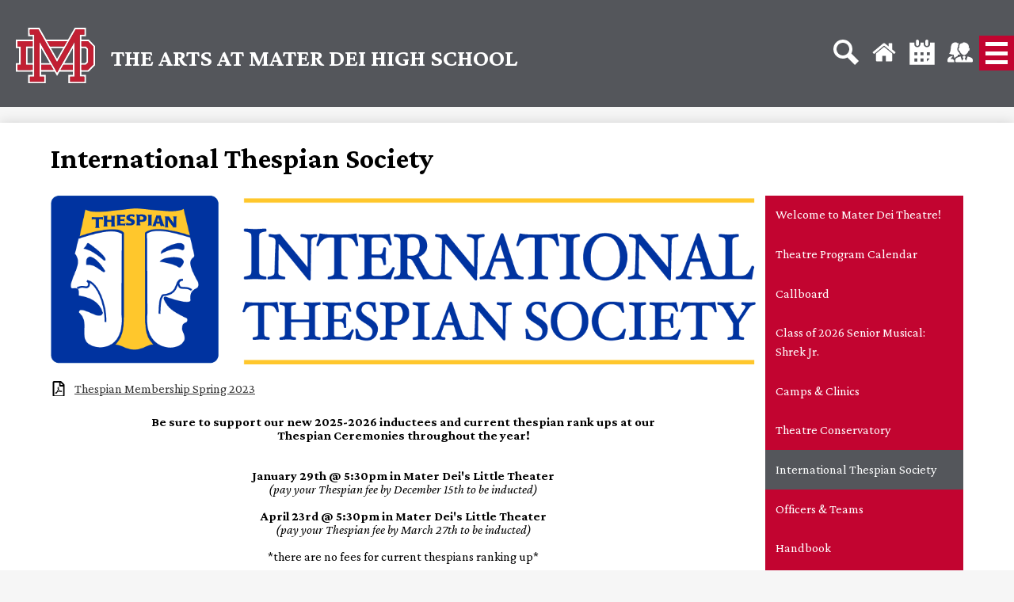

--- FILE ---
content_type: text/html;charset=UTF-8
request_url: https://www.materdeiarts.org/apps/pages/index.jsp?uREC_ID=1548749&type=d&pREC_ID=1674812
body_size: 15701
content:



































    
<!DOCTYPE html>
<!-- Powered by Edlio -->
    
        <html lang="en" class="edlio desktop">
    
    <!-- prod-cms-tomcat-v2026011403-009 -->
<head>
<script>
edlioCorpDataLayer = [{
"CustomerType": "DWS Child",
"AccountExternalId": "0010b00002HKrkOAAT",
"WebsiteName": "The Arts at Mater Dei High School",
"WebsiteId": "MATDHSPA",
"DistrictExternalId": "0010b00002HItMrAAL",
"DistrictName": "Mater Dei High School",
"DistrictWebsiteId": "MADEHS"
}];
</script>
<script>(function(w,d,s,l,i){w[l]=w[l]||[];w[l].push({'gtm.start':
new Date().getTime(),event:'gtm.js'});var f=d.getElementsByTagName(s)[0],
j=d.createElement(s),dl=l!='dataLayer'?'&l='+l:'';j.async=true;j.src=
'https://www.googletagmanager.com/gtm.js?id='+i+dl+ '&gtm_auth=53ANkNZTATx5fKdCYoahug&gtm_preview=env-1&gtm_cookies_win=x';f.parentNode.insertBefore(j,f);
})(window,document,'script','edlioCorpDataLayer','GTM-KFWJKNQ');</script>


<title>International Thespian Society – Theatre – The Arts at Mater Dei High School</title>
<meta http-equiv="Content-Type" content="text/html; charset=UTF-8">
<meta name="description" content="Mater Dei High School Performing Arts is located in Santa Ana, CA.">
<meta name="keywords" content="dance, song, theatre, music, band, choir, performing, acting">
<meta property="og:title" content="International Thespian Society"/>
<meta property="og:description" content=""/>
<meta property="og:image" content="http://www.materdeiarts.org/pics/MATDHSPA_LOGO.gif"/>
<meta property="og:image:width" content="250"/>
<meta property="og:image:height" content="250"/>
<meta name="generator" content="Edlio CMS">
<meta name="referrer" content="always">
<meta name="viewport" content="width=device-width, initial-scale=1.0"/>
<link rel="apple-touch-icon" sizes="180x180" href="/apple-touch-icon.png">
<link rel="icon" type="image/png" href="/favicon-32x32.png" sizes="32x32">
<link rel="icon" href="/favicon.ico" type="image/x-icon">
<!--[if lt IE 9]><script src="/apps/js/common/html5shiv-pack-1768421176126.js"></script><![endif]-->
<link rel="stylesheet" href="/apps/shared/main-pack-1768421176126.css" type="text/css">
<link rel="stylesheet" href="/shared/main.css" type="text/css">
<link rel="stylesheet" href="/apps/webapps/global/public/css/site-pack-1768421176126.css" type="text/css">
<link rel="stylesheet" href="/apps/webapps/global/public/css/temp-pack-1768421176126.css" type="text/css">
<link rel="stylesheet" href="/apps/shared/web_apps-pack-1768421176126.css" type="text/css">
<script src="/apps/js/common/common-pack-1768421176126.js" type="text/javascript" charset="utf-8"></script>

<link href="/apps/js/common/fileicons-pack-1768421176126.css" type="text/css" rel="stylesheet">
<link href="/apps/js/components/magnific-popup-pack-1768421176126.css" type="text/css" rel="stylesheet">
<link href="/apps/js/pages/public_pages-pack-1768421176126.css" type="text/css" rel="stylesheet">
<link href="/apps/js/pages/jquery.slideshow-pack-1768421176126.css" type="text/css" rel="stylesheet">
<link href="/apps/js/pages/folder_links-pack-1768421176126.css" type="text/css" rel="stylesheet">
<script type="text/javascript" charset="utf-8" src="/apps/js/jquery/3.7.1/jquery-pack-1768421176126.js"></script>
<script type="text/javascript" charset="utf-8">
					var jq37 = jQuery.noConflict();
				</script>
<script src="/apps/js/common/microevent-pack-1768421176126.js" charset="utf-8"></script>
<script src="/apps/js/pages/jquery.slideshow-pack-1768421176126.js" charset="utf-8"></script>
<script src="/apps/js/components/magnific-popup-pack-1768421176126.js" charset="utf-8"></script>
<script src="/apps/js/components/spin-pack-1768421176126.js" charset="utf-8"></script>
<script src="/apps/js/components/image-lightbox-pack-1768421176126.js" charset="utf-8"></script>
<script src="/apps/js/pages/public_pages-pack-1768421176126.js" charset="utf-8"></script>
<script src="/apps/js/pages/submenu-pack-1768421176126.js" charset="utf-8"></script>
<script async src="https://www.googletagmanager.com/gtag/js?id=UA-138432686-5"></script>
<script>
                   window.dataLayer = window.dataLayer || [];
                   function gtag(){dataLayer.push(arguments);}
                   gtag('js', new Date());
                   gtag('config', 'UA-138432686-5');
                </script>
<script type="application/ld+json">
                    {
                        "@context": "http://schema.org",
                        "@type": "BreadcrumbList",
                        "itemListElement": [
                            
                            
                                {
                                    "@type": "ListItem",
                                    "position": 1,
                                    "item": {
                                        "@id": "http://www.materdeiarts.org/apps/pages/index.jsp?uREC_ID=1548749&type=d",
                                        "name": ""
                                    }
                                },
                                
                                {
                                    "@type": "ListItem",
                                    "position": 2,
                                    "item": {
                                        "@id": "http://www.materdeiarts.org/apps/pages/index.jsp?uREC_ID=1548749&type=d&pREC_ID=1674812",
                                        "name": "International Thespian Society"
                                    }
                                }
                            
                        ]
                    }
                </script>
<meta property="og:image" content="/pics/new-logo.png"/>
<script src="/apps/js/common/list-pack.js"></script>
<script type="text/javascript">
                window.edlio = window.edlio || {};
                window.edlio.isEdgeToEdge = false;
            </script>

<script type="text/javascript">
                document.addEventListener("DOMContentLoaded", function() {
                    const translateElement = document.getElementById("google_translate_element");
                    const mutationObserverCallback = function (mutationsList, observer) {
                        for (const mutation of mutationsList) {
                            if (mutation.type === 'childList') {
                                mutation.addedNodes.forEach(function (node) {
                                    if (node.nodeType === 1 && node.id === 'goog-gt-tt') {
                                        const form_element = document.getElementById("goog-gt-votingForm");
                                        if (form_element) {
                                            form_element.remove();
                                            observer.disconnect();
                                        }
                                    }
                                })
                            }
                        }
                    }

                    if (translateElement) {
                        const observer = new MutationObserver(mutationObserverCallback);
                        observer.observe(document.body, { childList: true, subtree: true });
                    }
                });
            </script>


</head>


    
	
		
		
			



<body > 
	
<header id="header_main" class="site-header1a site-header " aria-label="Main Site Header">

<a class="skip-to-content-link" href="#content_main">Skip to main content</a>
	<div class="school-name header-title">
	<a href="/" class="school-logo">
		<div class="school-name-inner">
		The Arts at Mater Dei High School
		</div>
	</a>
	</div>

	
	
	<nav id="sitenav_main" class="sitenav sitenav-main nav-group hamburger" aria-label="Main Site Navigation">
	<button id="sitenav_main_mobile_toggle" class="nav-mobile-toggle accessible-megamenu-toggle animated"><span class="nav-mobile-toggle-inner">Main Menu Toggle</span></button>
	<ul class="nav-menu" >
		<div class="nav-bg-image" style="background-image: url(https://3.files.edl.io/7eef/22/03/02/021046-14495cb9-cd9c-46e7-8329-568d8d55a1d7.JPG)"></div>
		
		<li class="nav-item">
			<a href="https://www.materdeiarts.org/apps/pages/index.jsp?uREC_ID=1547716&type=d&pREC_ID=1673809" ><span class="nav-item-inner">Choral and Vocal Music</span></a>
			
		</li>
		
		<li class="nav-item">
			<a href="/apps/pages/index.jsp?uREC_ID=1548451&type=d" ><span class="nav-item-inner">Instrumental Music</span></a>
			
		</li>
		
		<li class="nav-item">
			<a href="/apps/pages/index.jsp?uREC_ID=1548228&type=d" ><span class="nav-item-inner">Dance</span></a>
			
		</li>
		
		<li class="nav-item">
			<a href="/apps/pages/index.jsp?uREC_ID=1548749&type=d" ><span class="nav-item-inner">Theatre</span></a>
			
		</li>
		
		<li class="nav-item">
		<ul class="secondary-list">
			<li class="link-item"><a href="https://www.materdei.org"><?xml version="1.0" encoding="utf-8"?>
<svg width="1792" height="1792" viewBox="0 0 1792 1792" xmlns="http://www.w3.org/2000/svg"><path d="M1472 992v480q0 26-19 45t-45 19h-384v-384h-256v384h-384q-26 0-45-19t-19-45v-480q0-1 .5-3t.5-3l575-474 575 474q1 2 1 6zm223-69l-62 74q-8 9-21 11h-3q-13 0-21-7l-692-577-692 577q-12 8-24 7-13-2-21-11l-62-74q-8-10-7-23.5t11-21.5l719-599q32-26 76-26t76 26l244 204v-195q0-14 9-23t23-9h192q14 0 23 9t9 23v408l219 182q10 8 11 21.5t-7 23.5z"/></svg>Mater Dei High School</a></li>
		</ul>
		</li>

	</ul>
	<div class="sub-nav placeholder">
		<div class="mm-extra-content">
			<img class="mm-image" src="/pics/navigation-placeholder.jpg" alt="">
			<div class="info">
				<p>The arts at Mater Dei High School aims to transform our student artists into more complete versions of themselves by awakening creativity, fostering collaboration, and enlivening passion and determination.</p>
			</div>
		</div>
	</div>
	</nav>

	<div class="topbar">

	<nav id="social_nav_header" class="header-secondary-nav social-nav" aria-labelledby="social_nav_header_header">
		<div class="hidden" id="social_nav_header_header">Extra Header Links 2</div>
		<ul class="links-list">
<li class="link-item"><a class="icon-only" href="/apps/search"><svg xmlns="http://www.w3.org/2000/svg" version="1.1" x="0" y="0" viewBox="0 0 64 64" xml:space="preserve"><path d="M64 54L45.2 35.2C47 31.9 48 28.1 48 24 48 10.7 37.3 0 24 0S0 10.7 0 24s10.7 24 24 24c4.1 0 7.9-1 11.2-2.8L54 64 64 54zM8 24c0-8.8 7.2-16 16-16s16 7.2 16 16 -7.2 16-16 16S8 32.8 8 24z"/></svg><span class="hidden">Search</span></a></li>
<li class="link-item"><a class="icon-only" href="/"><?xml version="1.0" encoding="utf-8"?>
<svg width="1792" height="1792" viewBox="0 0 1792 1792" xmlns="http://www.w3.org/2000/svg"><path d="M1472 992v480q0 26-19 45t-45 19h-384v-384h-256v384h-384q-26 0-45-19t-19-45v-480q0-1 .5-3t.5-3l575-474 575 474q1 2 1 6zm223-69l-62 74q-8 9-21 11h-3q-13 0-21-7l-692-577-692 577q-12 8-24 7-13-2-21-11l-62-74q-8-10-7-23.5t11-21.5l719-599q32-26 76-26t76 26l244 204v-195q0-14 9-23t23-9h192q14 0 23 9t9 23v408l219 182q10 8 11 21.5t-7 23.5z"/></svg><span class="hidden">Home</span></a></li>
<li class="link-item"><a class="icon-only" href="/apps/events/?id=17"><svg xmlns="http://www.w3.org/2000/svg" viewBox="0 0 9.9 10"><path d="M8.1 1.2v.6c0 .7-.6 1.2-1.2 1.2s-1.3-.4-1.3-1.1v-.7H4.3v.6c0 .7-.6 1.2-1.2 1.2s-1.2-.4-1.2-1.1v-.7H0v8.7h9.9V1.2H8.1zm-5 7.5H1.9V7.4h1.2v1.3zm0-2.5H1.9V5h1.2v1.2zm2.5 2.5H4.3V7.4h1.2v1.3zm0-2.5H4.3V5h1.2v1.2zm1.2 2.5V7.4H8L6.8 8.7zm1.3-2.5H6.8V5H8v1.2z"/><path d="M3.1 2.5c.3 0 .6-.3.6-.6V.6c0-.3-.3-.6-.6-.6s-.6.3-.6.6v1.2c0 .4.3.7.6.7zM6.8 2.5c.3 0 .6-.3.6-.6V.6c0-.3-.2-.6-.6-.6-.3 0-.6.3-.6.6v1.2c0 .4.3.7.6.7z"/></svg><span class="hidden">Calendar</span></a></li>
<li class="link-item"><a class="icon-only" href="/apps/pages/index.jsp?uREC_ID=3669496&type=d&pREC_ID=2418152"><svg xmlns="http://www.w3.org/2000/svg" version="1.1" x="0" y="0" viewBox="-49 253 512 400" xml:space="preserve"><path d="M78.8 502C18.9 502-17 476.4-17 476.4 50.2 433-28 253 117.1 253c27.2 0 35.4 15.9 35.4 15.9 12.3 0 22.1 2.4 30.1 6.6 -12.4 17.2-18 40.4-17.1 71.7 -2.5 1.8-4.9 4-7.2 6.7 -12.5 15.4-8.9 36.4-7.7 43.3 2 11.4 7.2 41.8 31.5 53.1 5.6 17.3 15.5 32.5 27.5 45.1 -14.1 3.7-30.9 6.6-50.6 6.6v22.6l-1.3 4.2c0 0-0.1 0-0.2 0.1 -1.5 0.6-3.2 1.2-5.1 1.9 -14.5 5.3-42.9 15.9-57.7 44.2L79 524.8V502h-0.1H78.8zM85.4 629.7v-12.8L58.5 589H14.2L63 525c-21.7 4-53 13.7-58.6 16 -16.5 6.9-53.4 27.4-53.4 75.1v13.6c0 12.9 9.4 23.3 21 23.3H91.4C87.7 646 85.4 638.2 85.4 629.7zM407 552.6c-7.7-3-29.5-10.1-47.3-16.8l-32 89.6 -29.4-49.5c4.7-3.3 19.2-15.3 19.2-28.8 0-13.5-15.4-22.1-29.8-22.1s-31.1 8.6-31.1 22.1c0 13.5 14.5 25.5 19.2 28.8l-29.4 49.5 -31.7-89.6c-17.9 6.9-39.6 13.6-47.6 16.8 -17.3 6.9-56 15.9-56 63.6v13.6c0 12.9 9.9 23.3 22 23.3h308c12.2 0 22-10.4 22-23.3v-13.6C463 568.4 424.2 559.5 407 552.6zM397.9 392.9c-4.9 28.7-10.4 36.1-23.9 36.1 -1 0-2.5-0.1-3.8-0.3 -6.4 48.5-57.2 80.3-83.4 80.3 -26.2 0-76.7-31.6-83.3-80 -0.3 0-0.5 0-0.8 0 -13.3-0.1-21.9-7.6-26.8-36.1 -4.2-24.5 5.2-27.4 16.5-27.8 -8-77.5 20.2-96.1 66.5-96.1 0 0-3.1-16 21.2-16 38.6 0 119.9 28.8 99.4 112C391.6 365.2 402.3 367.1 397.9 392.9z"/></svg><span class="hidden">Staff Directory</span></a></li>


		</ul>
	</nav>

	</div>

</header>
<main id="content_main" class="site-content" aria-label="Main Site Content" tabindex="-1">

		
	
    

    


<style>
	:root {
		--primary-color: rgb(194,4,48);
		--over-primary-color: rgb(255, 255, 255);
		--secondary-color: rgb(84,86,91);
		--over-secondary-color: rgb(255, 255, 255);
	}
</style>




    
    
    

















    

    












        <h1 class="pageTitle ">International Thespian Society</h1>
    


<div class="right-aligned pages-content-wrapper style-overwrite  ">




<script>
	var script = document.createElement('script');
	script.src = "https://cdnjs.cloudflare.com/ajax/libs/tota11y/0.1.6/tota11y.min.js";

	if(getQueryString('tota11y') === 'true') {
		document.head.append(script);
	}	

	function getQueryString (field, url) {
		var href = url ? url : window.location.href;
		var reg = new RegExp( '[?&]' + field + '=([^&#]*)', 'i' );
		var string = reg.exec(href);
		return string ? string[1] : null;
	}
</script>

<div class="pages-left-column-wrapper" 
	style="margin-left: -262px;"
> 
	<div class="pages-left-column pages-column" 
			style="margin-left: 262px"
	>





        <div class="page-block page-block-photos ">






        <div class="stack-photo">
                <div class="faux-figure">  
                        <a href="https://3.files.edl.io/8a03/19/04/25/234136-1d3e8bab-cba3-4f96-a867-a9385cba00b9.png" target="_blank" class="large-photo-link gallery">

                        <img src="https://3.files.edl.io/8a03/19/04/25/234136-1d3e8bab-cba3-4f96-a867-a9385cba00b9.png" class="the-photo" alt="">

                        </a>

                </div>	
        </div>

        </div>
     
<div class="page-block page-block-files  ">
		<ul class="page-block-file attachment-list-public">
					<li class="file-holder">

								<a class="attachment-type-pdf" id="17,342,880" href="https://4.files.edl.io/8f8e/07/29/24/225945-70facbbf-f740-436d-a3a0-3e2ce3c6b534.pdf" target="_blank">Thespian Membership Spring 2023</a>
					</li>
			</ul>
</div>

		<div class="page-block page-block-text  ">
			<div class="placeholder-tinymce-text" style="text-align: center;"><strong>Be sure to support our new 2025-2026 inductees and current thespian rank ups at our </strong></div>
<div class="placeholder-tinymce-text" style="text-align: center;"><strong>Thespian Ceremonies throughout the year!</strong></div>
<div class="placeholder-tinymce-text" style="text-align: center;">&#160;</div>
<div class="placeholder-tinymce-text" style="text-align: center;">&#160;</div>
<div class="placeholder-tinymce-text" style="text-align: center;">
<div class="placeholder-tinymce-text" style="text-align: center;"><strong>January 29th @ 5:30pm in Mater Dei's Little Theater</strong></div>
<div class="placeholder-tinymce-text" style="text-align: center;"><em>(pay your Thespian fee by December 15th to be inducted)</em></div>
<div class="placeholder-tinymce-text" style="text-align: center;">&#160;</div>
<div class="placeholder-tinymce-text" style="text-align: center;">
<div class="placeholder-tinymce-text" style="text-align: center;"><strong>April 23rd @ 5:30pm in Mater Dei's Little Theater</strong></div>
<div class="placeholder-tinymce-text" style="text-align: center;"><em>(pay your Thespian fee by March 27th to be inducted)</em></div>
</div>
<div class="placeholder-tinymce-text" style="text-align: center;">&#160;</div>
<div class="placeholder-tinymce-text" style="text-align: center;">
<div class="placeholder-tinymce-text" style="text-align: center;">*there are no fees for current thespians ranking up*</div>
</div>
</div>
	</div>
		<div class="page-block page-block-text  ">
			<div class="placeholder-tinymce-text">
<div>
<h2 class="placeholder-tinymce-text">Mater Dei High School - Troupe #3464</h2>
<div class="placeholder-tinymce-text">Our Theatre Program is a proud member of the International Thespian Society, an honors society for theatre students. Through hours served on productions and in the department, students can earn Thespian status, graduation honor cords, a varsity letter, and much more as hours accrue. Our Troupe is headed by our Thespian Officers and Troupe Director, with opportunities to compete at state and international levels.</div>
<div class="placeholder-tinymce-text">&#160;</div>
<h2 class="placeholder-tinymce-text">About the International Thespian Society</h2>
<div>Founded in 1929, the International Thespian Society is the world's largest honor society recognizing excellence and achievement in middle and high school theatre students. ITS is an affiliate of the Educational Theatre Association.</div>
</div>
<div>
<div class="placeholder-tinymce-text" style="text-align: center;">&#160;</div>
<div class="placeholder-tinymce-text" style="text-align: center;">For Eligibility for Induction, please see the<a href="https://www.materdeiperformingarts.org/apps/pages/index.jsp?uREC_ID=1548749&amp;type=d&amp;pREC_ID=1786444" target="_blank" rel="noopener"> Mater Dei Theatre Handbook</a>.</div>
<div class="placeholder-tinymce-text" style="text-align: center;">Thespians - for current point rankings, please scan the QR code by Mrs. Leal's office.</div>
<div class="placeholder-tinymce-text" style="text-align: center;">&#160;</div>
<div class="placeholder-tinymce-text" style="text-align: center;"><span style="text-decoration: underline;"><strong>International Honors Thespian: 180+ points</strong></span></div>
<div class="placeholder-tinymce-text" style="text-align: center;"><em>National Honors Thespian: 120+ points</em></div>
<div class="placeholder-tinymce-text" style="text-align: center;">Honors Thespian: 60+ points</div>
<div class="placeholder-tinymce-text" style="text-align: center;">
<h2 class="placeholder-tinymce-text" style="text-align: left;">Troupe #3464 News</h2>
<div style="text-align: left;">Meet <strong>Brooke Carmody '25, </strong>one of our top theatre students from the class of 2025! Brooke was our inaugural 2024 Technician of the Year and during her time at MD she participated in numerous theatre courses, shows with a passion for tech, and served on leadership council as our Thespian Officer 24-25. Brooke earned 205 thespian points which is the equivalent of 2,050 hours of theatre activity! Brooke is continuing her theatre education at USC where she is majoring in Stage Management.</div>
<div style="text-align: left;">&#160;</div>
<div style="text-align: left;"><span style="font-size: 12.0pt;"><span style="color: black;"><img style="display: block; margin-left: auto; margin-right: auto;" src="https://3.files.edl.io/b62b/25/07/30/172131-3390904d-5357-43e2-898f-0834e2d96b80.jpg" alt="Brooke Carmody '25 stage managing a show" width="624" height="416"></span></span></div>
<div style="text-align: left;">&#160;</div>
<div style="text-align: left;">&#160;</div>
<div style="text-align: left;">Meet <strong>Grace Henze '25</strong><strong>, </strong>one of our top theatre students from the class of 2025! Grace was our 2024 Thespian of the Year and during her time at MD she participated in numerous theatre courses, shows with a particular passion for musicals, and served on leadership council as our Advocacy Officer 24-25. Grace earned 213 thespian points which is the equivalent of 2,130 hours of theatre activity!&#160;</div>
<div style="text-align: left;">&#160;</div>
<div style="text-align: left;"><span style="font-size: 12.0pt;"><span style="color: black;"><img style="display: block; margin-left: auto; margin-right: auto;" src="https://3.files.edl.io/47a2/25/07/30/172009-8439605d-8d7a-43f5-a36d-9ac88e1a67f6.jpg" alt="Grace Henze '25 singing as Cinderella" width="645" height="413"></span></span></div>
<div style="text-align: left;">&#160;</div>
<div style="text-align: left;">&#160;</div>
<div style="text-align: left;">Meet <strong>Riley Lewis '24</strong>, the 2024 Thespian of the Year at Mater Dei! In her time at MDHS, Riley served as the Theatre Advocacy Officer 22-23 and the Thespian Officer 23-24. Her senior year she was selected to join the elite squad of State Thespian Officers where she organized and lead numerous events and shaped the course of Thespian history! She won the 23-24 Gai Jones Scholarship and the 21-22 Ellis Jordan Scholarship, both awarded by California State Thespians! Watch her impact video below, which was shared at the joint California Educational Theatre Association/Educational Theatre Association conference in Fall 2022!</div>
<div style="text-align: left;">&#160;</div>
<div style="text-align: left;"><a title="Riley Lewis '24" href="https://drive.google.com/file/d/1rWuRZUxeK708paJlrJ_xVVlqRIa_5Vr_/view?usp=sharing" target="_blank" rel="noopener"><video style="display: block; margin-left: auto; margin-right: auto;" controls="controls" width="500" height="250">
<source src="https://drive.google.com/file/d/1rWuRZUxeK708paJlrJ_xVVlqRIa_5Vr_/view?usp=sharing" /></video></a></div>
<div style="text-align: left;">&#160;</div>
<p style="padding: 0px; margin: 0px; text-align: center;">&#160;</p>
<p style="padding: 0px; margin: 0px; text-align: left;"><span style="font-size: 12.0pt;"><span style="color: black;">Meet <strong>London Coco Griffin '22</strong> who was chosen to represent Mater Dei High School's Troupe #3464 <em>and</em> California State Thespians as one of 21-22's State Thespian Officers!&#160;</span></span></p>
<p style="padding: 0px; margin: 0px; text-align: left;"><span style="font-size: 12.0pt;"><span style="color: black;"><img style="display: block; margin-left: auto; margin-right: auto;" src="https://3.files.edl.io/e9bf/22/08/29/203347-4a720580-c058-4a71-977c-cb22d1bc2d08.png" alt="London Coco Griffin '22 plays both Prospero and STO!" width="500" height="547"></span></span></p>
<p style="padding: 0px; margin: 0px; text-align: left;">&#160;</p>
<h2 class="placeholder-tinymce-text" style="text-align: left;">&#160;</h2>
<h2 class="placeholder-tinymce-text" style="text-align: left;">Thespian News</h2>
<p style="padding: 0px; margin: 0px; text-align: left;"><span style="font-size: 12.0pt;"><span style="color: black;">Broadway legend Bernadette Peters was honored by the Educational Theatre Foundation (ETF) at the annual star-studded Thespians Go Hollywood Gala held on Monday, November 18, 2019 at The Avalon in Hollywood, California. Over 300 people were on hand to help raise more than $180,000 that will support ETF&#8217;s national theatre education programs for schools in need.</span></span></p>
<p style="padding: 0px; margin: 0px; text-align: left;">&#160;</p>
<p style="padding: 0px; margin: 0px; text-align: left;"><span style="font-size: 12.0pt; color: black;">In addition to the stars participating in the tribute, as is traditional for the Thespians Go Hollywood event, local students, including our very own <strong>Annemarie Verkuylen &#8217;20</strong>, who are members of the International Thespian Society (ITS), were also tapped to perform. They set the special mood first thing, opening with &#8220;A Million Dreams&#8221; from The Greatest Showman, got everyone going with &#8220;Broadway Baby&#8221; from Follies, and sent everyone home humming &#8220;Raise You Up/Just Be&#8221; from Kinky Boots. You can see Annemarie front and center below!</span></p>
<p style="padding: 0px; margin: 0px; text-align: left;">&#160;</p>
<p style="padding: 0px; margin: 0px; text-align: left;"><span style="font-size: 12.0pt; color: black;"><img style="display: block; margin-left: auto; margin-right: auto;" src="https://3.files.edl.io/ed46/19/11/22/014941-94e3bc19-f936-4a81-8777-b30b08482c18.jpg" alt="Thespians Go Hollywood 2019" width="571" height="571"></span></p>
<p style="padding: 0px; margin: 0px;">&#160;</p>
<p style="padding: 0px; margin: 0px;"><a href="https://www.broadwayworld.com/videoplay/BWW-Exclusive-Megan-Hilty-Cheyenne-Jackson-More-Tribute-Bernadette-Peters-at-THESPIANS-GO-HOLLYWOOD-Gala-20191121" target="_self">Click here to see a clip of Thespians Go Hollywood 2019!</a></p>
</div>
<div class="placeholder-tinymce-text" style="text-align: center;">&#160;</div>
</div>
</div>
	</div>



	</div>
</div>


<div 
	class="pages-right-column pages-column" 
	style="width: 250px;"
	
>




    <div class="page-block page-block-nav page-block-nav-colors ">
        <nav
            class=""
            aria-label="Navigation for Theatre section"
            data-type="vertical">
            <ul>

        <li class=" ">
            <div class="title-wrapper">
    <a href="/apps/pages/index.jsp?uREC_ID=1548749&type=d&pREC_ID=1674793"  >
        <span class="title">Welcome to Mater Dei Theatre!</span>
    </a>

            </div>
        </li>

        <li class=" ">
            <div class="title-wrapper">
    <a href="/apps/pages/index.jsp?uREC_ID=1548749&type=d&pREC_ID=1703501"  >
        <span class="title">Theatre Program Calendar</span>
    </a>

            </div>
        </li>

        <li class=" ">
            <div class="title-wrapper">
    <a href="/apps/pages/index.jsp?uREC_ID=1548749&type=d&pREC_ID=1703502"  >
        <span class="title">Callboard</span>
    </a>

            </div>
        </li>

        <li class=" ">
            <div class="title-wrapper">
    <a href="/apps/pages/index.jsp?uREC_ID=1548749&type=d&pREC_ID=2496427"  >
        <span class="title">Class of 2026 Senior Musical: Shrek Jr.</span>
    </a>

            </div>
        </li>

        <li class=" ">
            <div class="title-wrapper">
    <a href="/apps/pages/index.jsp?uREC_ID=1548749&type=d&pREC_ID=2643741"  >
        <span class="title">Camps &amp; Clinics</span>
    </a>

            </div>
        </li>

        <li class=" ">
            <div class="title-wrapper">
    <a href="/apps/pages/index.jsp?uREC_ID=1548749&type=d&pREC_ID=1964109"  >
        <span class="title">Theatre Conservatory</span>
    </a>

            </div>
        </li>

        <li class="current ">
            <div class="title-wrapper">
    <a href="/apps/pages/index.jsp?uREC_ID=1548749&type=d&pREC_ID=1674812" aria-current="Page" >
        <span class="title">International Thespian Society</span>
    </a>

            </div>
        </li>

        <li class=" ">
            <div class="title-wrapper">
    <a href="/apps/pages/index.jsp?uREC_ID=1548749&type=d&pREC_ID=1674814"  >
        <span class="title">Officers &amp; Teams</span>
    </a>

            </div>
        </li>

        <li class=" ">
            <div class="title-wrapper">
    <a href="/apps/pages/index.jsp?uREC_ID=1548749&type=d&pREC_ID=1786444"  >
        <span class="title">Handbook</span>
    </a>

            </div>
        </li>

        <li class=" ">
            <div class="title-wrapper">
    <a href="/apps/pages/index.jsp?uREC_ID=1548749&type=d&pREC_ID=1714767"  >
        <span class="title">Season Sponsorship, Volunteering, &amp; Affinity Fund</span>
    </a>

            </div>
        </li>
            </ul>
        </nav>
    </div>


        <div class="page-block page-block-photos ">






        <div class="stack-photo">
                <figure>
                        <a href="https://3.files.edl.io/8b26/19/10/23/022859-49e0cff8-9af9-43c0-820d-f959b94629c5.jpg" target="_blank" class="large-photo-link gallery">

                        <img src="https://3.files.edl.io/8b26/19/10/23/022859-49e0cff8-9af9-43c0-820d-f959b94629c5.jpg" class="the-photo" alt="">

                    <figcaption>The Thespian Pledge and our Mater Dei Charter!</figcaption>
                        </a>
                </figure>
        </div>

        </div>
     


        <div class="page-block page-block-photos ">


                <div class="photo-rotator">
                    <script class="photo-show-json" type="application/json">{"mode":"rotate","width":"constrained","type":"photos","items":[{"caption":"November 2019 Class: Sebastian Ledesma \u002721 inducts Cambria McKee \u002721","altText":"","versions":[{"width":1440,"url":"https://3.files.edl.io/94ce/19/11/22/015719-08cdf705-1fe0-41cd-a39e-be8d2c2b6b23.jpg","height":1920},{"width":2448,"url":"https://3.files.edl.io/ad84/19/11/22/015720-c87bbcf5-0b3c-49bc-9df8-0752f4ea5359.jpg","height":3264}]},{"caption":"September 2019 Induction","altText":"","versions":[{"width":900,"url":"https://3.files.edl.io/6de5/19/10/23/022341-1f6f7938-6aea-48cf-a548-7183748d7451.jpg","height":600}]},{"caption":"Natalie Erhard \u002721 smiles as she is inducted","altText":"","versions":[{"width":900,"url":"https://3.files.edl.io/8a00/19/10/23/022442-ca799b8f-c0de-4280-84bc-13f76aa7a65e.jpg","height":600}]},{"caption":"Caroline Kawabe \u002721 inducting Josh Weed \u002721","altText":"","versions":[{"width":900,"url":"https://3.files.edl.io/86c8/19/10/23/022446-8b3e9cc7-c664-4826-8c86-3dbde2f0d865.jpg","height":600}]},{"caption":"Annemarie Verkuylen \u002720 inducts a dear friend, Cindy Garcia \u002720","altText":"","versions":[{"width":900,"url":"https://3.files.edl.io/c5dc/19/10/23/022626-4efc8cee-d3d3-4111-94ca-34476415c4fb.jpg","height":600}]},{"caption":"Gwen Smith \u002720 is recognized as our newest National Honor Thespian!","altText":"","versions":[{"width":900,"url":"https://3.files.edl.io/c0ef/19/10/23/022711-9f923ffe-a29f-4b64-9592-54abfc4ec963.jpg","height":600}]},{"caption":"The Sept. 2019 Class is recognized as our newest Thespians!","altText":"","versions":[{"width":900,"url":"https://3.files.edl.io/90a2/19/10/23/022759-84417d9c-42d0-45e0-82c1-55bd88141e0f.jpg","height":600}]},{"caption":"The February 2019 Thespian Class recites the Thespian Pledge","altText":"","versions":[{"width":1200,"url":"https://3.files.edl.io/5e50/19/11/22/015830-196dfea5-9258-407e-a7a9-18e512009274.jpg","height":675},{"width":1920,"url":"https://3.files.edl.io/052a/19/11/22/015830-03d0fb88-87db-418f-905c-8b1396eefbbc.jpg","height":1080},{"width":2200,"url":"https://3.files.edl.io/20cb/19/11/22/015831-bade87c0-85b4-4d65-9140-2eab4fd9dac7.jpg","height":1238},{"width":4096,"url":"https://3.files.edl.io/cb1b/19/11/22/015831-9a98d8b2-d8a0-44ca-ba70-17fc6c602743.jpg","height":2304}]},{"caption":"November 2018: Our second inducted class! Erik Doty \u002719 with his inductor Samuel Enriquez \u002719","altText":"","versions":[{"width":1200,"url":"https://3.files.edl.io/2ca2/19/11/22/020047-3b2e94a2-e464-4483-9dd7-023935bd7beb.jpg","height":900},{"width":1920,"url":"https://3.files.edl.io/ba01/19/11/22/020048-21be3ea1-3975-40a1-8d36-516ea0f61f4f.jpg","height":1440},{"width":2200,"url":"https://3.files.edl.io/cd54/19/11/22/020049-902f41a4-d75f-41d8-b80a-6f1968733b6a.jpg","height":1650},{"width":4032,"url":"https://3.files.edl.io/66bd/19/11/22/020049-40276aaa-c7d8-4409-895e-62b6b78dd431.jpg","height":3024}]},{"caption":"October 2018: Our first inducted class! Miranda Vazquez \u002719 and Samuel Enriquez \u002719","altText":"","versions":[{"width":1200,"url":"https://3.files.edl.io/5c91/19/11/22/015927-e8301f67-f7e9-4c07-ba83-0402b3424754.jpg","height":900},{"width":1920,"url":"https://3.files.edl.io/246a/19/11/22/015928-1a8faa71-ac48-4e8f-be7c-01ba45086af1.jpg","height":1440},{"width":2200,"url":"https://3.files.edl.io/d638/19/11/22/015929-aad93223-fcb7-40c2-a559-a68455df9d24.jpg","height":1650},{"width":4032,"url":"https://3.files.edl.io/545e/19/11/22/015929-5d53e906-3dad-4137-9697-e12b2de3c283.jpg","height":3024}]},{"caption":"October 2018: Paige Solano \u002720 embraces inductee Miranda Vazquez \u002719","altText":"","versions":[{"width":1440,"url":"https://3.files.edl.io/7a2c/19/11/22/020000-0f15d276-28cb-4999-ae37-9085f557c074.jpg","height":1920},{"width":2268,"url":"https://3.files.edl.io/cafc/19/11/22/020001-497e910a-4a6d-4579-9bc7-259dba9e4f9d.jpg","height":3024}]}]}</script>
                </div>

                <noscript>




        <div class="stack-photo">
                <figure>
                        <a href="https://3.files.edl.io/ad84/19/11/22/015720-c87bbcf5-0b3c-49bc-9df8-0752f4ea5359.jpg" target="_blank" class="large-photo-link gallery">

                        <img src="https://3.files.edl.io/ad84/19/11/22/015720-c87bbcf5-0b3c-49bc-9df8-0752f4ea5359.jpg" class="the-photo" alt="">

                    <figcaption>November 2019 Class: Sebastian Ledesma '21 inducts Cambria McKee '21</figcaption>
                        </a>
                </figure>
        </div>




        <div class="stack-photo">
                <figure>
                        <a href="https://3.files.edl.io/6de5/19/10/23/022341-1f6f7938-6aea-48cf-a548-7183748d7451.jpg" target="_blank" class="large-photo-link gallery">

                        <img src="https://3.files.edl.io/6de5/19/10/23/022341-1f6f7938-6aea-48cf-a548-7183748d7451.jpg" class="the-photo" alt="">

                    <figcaption>September 2019 Induction</figcaption>
                        </a>
                </figure>
        </div>




        <div class="stack-photo">
                <figure>
                        <a href="https://3.files.edl.io/8a00/19/10/23/022442-ca799b8f-c0de-4280-84bc-13f76aa7a65e.jpg" target="_blank" class="large-photo-link gallery">

                        <img src="https://3.files.edl.io/8a00/19/10/23/022442-ca799b8f-c0de-4280-84bc-13f76aa7a65e.jpg" class="the-photo" alt="">

                    <figcaption>Natalie Erhard '21 smiles as she is inducted</figcaption>
                        </a>
                </figure>
        </div>




        <div class="stack-photo">
                <figure>
                        <a href="https://3.files.edl.io/86c8/19/10/23/022446-8b3e9cc7-c664-4826-8c86-3dbde2f0d865.jpg" target="_blank" class="large-photo-link gallery">

                        <img src="https://3.files.edl.io/86c8/19/10/23/022446-8b3e9cc7-c664-4826-8c86-3dbde2f0d865.jpg" class="the-photo" alt="">

                    <figcaption>Caroline Kawabe '21 inducting Josh Weed '21</figcaption>
                        </a>
                </figure>
        </div>




        <div class="stack-photo">
                <figure>
                        <a href="https://3.files.edl.io/c5dc/19/10/23/022626-4efc8cee-d3d3-4111-94ca-34476415c4fb.jpg" target="_blank" class="large-photo-link gallery">

                        <img src="https://3.files.edl.io/c5dc/19/10/23/022626-4efc8cee-d3d3-4111-94ca-34476415c4fb.jpg" class="the-photo" alt="">

                    <figcaption>Annemarie Verkuylen '20 inducts a dear friend, Cindy Garcia '20</figcaption>
                        </a>
                </figure>
        </div>




        <div class="stack-photo">
                <figure>
                        <a href="https://3.files.edl.io/c0ef/19/10/23/022711-9f923ffe-a29f-4b64-9592-54abfc4ec963.jpg" target="_blank" class="large-photo-link gallery">

                        <img src="https://3.files.edl.io/c0ef/19/10/23/022711-9f923ffe-a29f-4b64-9592-54abfc4ec963.jpg" class="the-photo" alt="">

                    <figcaption>Gwen Smith '20 is recognized as our newest National Honor Thespian!</figcaption>
                        </a>
                </figure>
        </div>




        <div class="stack-photo">
                <figure>
                        <a href="https://3.files.edl.io/90a2/19/10/23/022759-84417d9c-42d0-45e0-82c1-55bd88141e0f.jpg" target="_blank" class="large-photo-link gallery">

                        <img src="https://3.files.edl.io/90a2/19/10/23/022759-84417d9c-42d0-45e0-82c1-55bd88141e0f.jpg" class="the-photo" alt="">

                    <figcaption>The Sept. 2019 Class is recognized as our newest Thespians!</figcaption>
                        </a>
                </figure>
        </div>




        <div class="stack-photo">
                <figure>
                        <a href="https://3.files.edl.io/20cb/19/11/22/015831-bade87c0-85b4-4d65-9140-2eab4fd9dac7.jpg" target="_blank" class="large-photo-link gallery">

                        <img src="https://3.files.edl.io/052a/19/11/22/015830-03d0fb88-87db-418f-905c-8b1396eefbbc.jpg" class="the-photo" alt="">

                    <figcaption>The February 2019 Thespian Class recites the Thespian Pledge</figcaption>
                        </a>
                </figure>
        </div>




        <div class="stack-photo">
                <figure>
                        <a href="https://3.files.edl.io/cd54/19/11/22/020049-902f41a4-d75f-41d8-b80a-6f1968733b6a.jpg" target="_blank" class="large-photo-link gallery">

                        <img src="https://3.files.edl.io/ba01/19/11/22/020048-21be3ea1-3975-40a1-8d36-516ea0f61f4f.jpg" class="the-photo" alt="">

                    <figcaption>November 2018: Our second inducted class! Erik Doty '19 with his inductor Samuel Enriquez '19</figcaption>
                        </a>
                </figure>
        </div>




        <div class="stack-photo">
                <figure>
                        <a href="https://3.files.edl.io/d638/19/11/22/015929-aad93223-fcb7-40c2-a559-a68455df9d24.jpg" target="_blank" class="large-photo-link gallery">

                        <img src="https://3.files.edl.io/246a/19/11/22/015928-1a8faa71-ac48-4e8f-be7c-01ba45086af1.jpg" class="the-photo" alt="">

                    <figcaption>October 2018: Our first inducted class! Miranda Vazquez '19 and Samuel Enriquez '19</figcaption>
                        </a>
                </figure>
        </div>




        <div class="stack-photo">
                <figure>
                        <a href="https://3.files.edl.io/cafc/19/11/22/020001-497e910a-4a6d-4579-9bc7-259dba9e4f9d.jpg" target="_blank" class="large-photo-link gallery">

                        <img src="https://3.files.edl.io/cafc/19/11/22/020001-497e910a-4a6d-4579-9bc7-259dba9e4f9d.jpg" class="the-photo" alt="">

                    <figcaption>October 2018: Paige Solano '20 embraces inductee Miranda Vazquez '19</figcaption>
                        </a>
                </figure>
        </div>
                </noscript>

        </div>
     
		<div class="page-block page-block-text  ">
			<div class="placeholder-tinymce-text">
<div class="placeholder-tinymce-text"><span style="text-decoration: underline;"><strong>Technician of the Year</strong></span></div>
<div class="placeholder-tinymce-text"><em>Brooke Carmody '25</em></div>
</div>
	</div>
		<div class="page-block page-block-text  ">
			<div class="placeholder-tinymce-text">
<div class="placeholder-tinymce-text"><span style="text-decoration: underline;"><strong>Thespian of the Year</strong></span></div>
<div class="placeholder-tinymce-text"><em>Grace Henze '25</em></div>
<div class="placeholder-tinymce-text"><em>Riley Lewis '24</em></div>
<div class="placeholder-tinymce-text"><em>Cassidy Butscher '23</em></div>
<div class="placeholder-tinymce-text"><em>London Coco Griffin '22</em></div>
<div class="placeholder-tinymce-text"><em>Lilyanna Ponce '21</em></div>
<div class="placeholder-tinymce-text"><em>Gwendolyn Smith '20</em></div>
<div class="placeholder-tinymce-text"><em>Kalusha Brutlag '19</em></div>
<div class="placeholder-tinymce-text">&#160;</div>
</div>
	</div>
		<div class="page-block page-block-text  ">
			<div class="placeholder-tinymce-text"><span style="text-decoration: underline;"><strong>Class of 2025 International Honors Thespians</strong></span></div>
<div class="placeholder-tinymce-text"><em>Ty Bragalone</em></div>
<div class="placeholder-tinymce-text"><em>Brooke Carmody</em></div>
<div class="placeholder-tinymce-text"><em>Lucas Cruz</em></div>
<div class="placeholder-tinymce-text"><em>Lauren Fernandez</em></div>
<div class="placeholder-tinymce-text"><em>Grace Henze</em></div>
<div class="placeholder-tinymce-text"><em>Abigaile Kerr</em></div>
<div class="placeholder-tinymce-text">&#160;</div>
	</div>
		<div class="page-block page-block-text  ">
			<div class="placeholder-tinymce-text">
<div class="placeholder-tinymce-text"><span style="text-decoration: underline;"><strong>Class of 2024 International Honors Thespians</strong></span></div>
<div class="placeholder-tinymce-text"><em>Brooke Becker</em></div>
<div class="placeholder-tinymce-text"><em>Emma Buchanan</em></div>
<div class="placeholder-tinymce-text"><em>Marieke Erhard</em></div>
<div class="placeholder-tinymce-text"><em><em>Riley Lewis</em></em></div>
<div class="placeholder-tinymce-text">&#160;</div>
</div>
	</div>
		<div class="page-block page-block-text  ">
			<div class="placeholder-tinymce-text">
<div class="placeholder-tinymce-text"><span style="text-decoration: underline;"><strong>Class of 2023 International Honors Thespians</strong></span></div>
<div class="placeholder-tinymce-text"><em>Cassie Butscher</em></div>
<div class="placeholder-tinymce-text"><em>Dagny Canzoneri</em></div>
<div class="placeholder-tinymce-text"><em>Henry Erhard</em></div>
<div class="placeholder-tinymce-text"><em>Keilah Mora</em></div>
<div class="placeholder-tinymce-text"><em>Kenzo Phillip Osmena</em></div>
</div>
	</div>
		<div class="page-block page-block-text  ">
			<div class="placeholder-tinymce-text">
<div class="placeholder-tinymce-text"><span style="text-decoration: underline;"><strong>Class of 2022 International Honors Thespians</strong></span></div>
<div class="placeholder-tinymce-text"><em>London Coco Griffin</em></div>
</div>
	</div>
		<div class="page-block page-block-text  ">
			<div class="placeholder-tinymce-text">
<div class="placeholder-tinymce-text"><span style="text-decoration: underline;"><strong>Class of 2021 International Honors Thespians</strong></span></div>
<div class="placeholder-tinymce-text"><em>Isabelle Buchanan</em></div>
<div class="placeholder-tinymce-text"><em>Caroline Kawabe</em></div>
<div class="placeholder-tinymce-text"><em>Lilyanna Ponce</em></div>
</div>
	</div>
		<div class="page-block page-block-text  ">
			<div class="placeholder-tinymce-text">
<div class="placeholder-tinymce-text"><span style="text-decoration: underline;"><strong>Class of 2020 International Honors Thespians</strong></span></div>
<div class="placeholder-tinymce-text"><em>Gwendolyn Smith</em></div>
<div class="placeholder-tinymce-text"><em>Paige Solano</em></div>
<div class="placeholder-tinymce-text"><em>Ava Walters</em></div>
</div>
	</div>


</div>
	</div>








	
</main>
<footer class="site-footer modular-footer" id="footer_main" aria-label="Main Site Footer">
<div class="footer-grid">
<div class="footer-row width-constrain-row bg-image convert-none padded-row" style="background-image: url(https://3.files.edl.io/ac7c/22/03/02/021524-56cb2294-8d96-46f8-9dd8-1b874195f6fc.JPG)">
<div class="footer-row-inner">
<div class="school-name footer-title school-logo logo-orientation-horizontal ">
<div class="school-name-inner">
The Arts at Mater Dei High School
</div>
</div>
<nav id="social_nav_footer" class="footer-secondary-nav social-nav " aria-labelledby="social_nav_footer_header">
<div class="hidden" id="social_nav_footer_header">Social Media - Footer</div>
<ul class="links-list">
<li class="link-item"><a class="icon-only" href="https://www.facebook.com/md.performingarts" target="_blank"><svg xmlns="http://www.w3.org/2000/svg" viewBox="0 0 1024 1017.78"><path d="M1024 512C1024 229.23 794.77 0 512 0S0 229.23 0 512c0 255.55 187.23 467.37 432 505.78V660H302V512h130V399.2C432 270.88 508.44 200 625.39 200c56 0 114.61 10 114.61 10v126h-64.56c-63.6 0-83.44 39.47-83.44 80v96h142l-22.7 148H592v357.78c244.77-38.41 432-250.23 432-505.78z"/></svg><span class="hidden">Facebook</span></a></li>
<li class="link-item"><a class="icon-only" href="https://www.instagram.com/md.performingarts/" target="_blank"><svg data-name="Layer 1" xmlns="http://www.w3.org/2000/svg" viewBox="0 0 503.84 503.84"><path d="M251.92 45.39c67.27 0 75.23.26 101.8 1.47 24.56 1.12 37.9 5.22 46.78 8.67a78.05 78.05 0 0 1 29 18.84 78.05 78.05 0 0 1 18.84 29c3.45 8.88 7.55 22.22 8.67 46.78 1.21 26.56 1.47 34.53 1.47 101.8s-.26 75.23-1.47 101.8c-1.12 24.56-5.22 37.9-8.67 46.78a83.43 83.43 0 0 1-47.81 47.81c-8.88 3.45-22.22 7.55-46.78 8.67-26.56 1.21-34.53 1.47-101.8 1.47s-75.24-.26-101.8-1.47c-24.56-1.12-37.9-5.22-46.78-8.67a78.05 78.05 0 0 1-29-18.84 78.05 78.05 0 0 1-18.84-29c-3.45-8.88-7.55-22.22-8.67-46.78-1.21-26.56-1.47-34.53-1.47-101.8s.26-75.23 1.47-101.8c1.12-24.56 5.22-37.9 8.67-46.78a78.05 78.05 0 0 1 18.84-29 78.05 78.05 0 0 1 29-18.84c8.88-3.45 22.22-7.55 46.78-8.67 26.56-1.21 34.53-1.47 101.8-1.47m0-45.39c-68.42 0-77 .29-103.87 1.52S102.95 6.97 86.93 13.2a123.49 123.49 0 0 0-44.64 29.08A123.49 123.49 0 0 0 13.22 86.9c-6.23 16-10.49 34.34-11.71 61.15S0 183.5 0 251.92s.29 77 1.51 103.89 5.48 45.13 11.71 61.15a123.49 123.49 0 0 0 29.07 44.6 123.49 123.49 0 0 0 44.62 29.06c16 6.23 34.34 10.49 61.15 11.71s35.44 1.48 103.86 1.48 77-.29 103.87-1.52 45.13-5.48 61.15-11.71a128.82 128.82 0 0 0 73.68-73.68c6.23-16 10.49-34.34 11.71-61.15s1.52-35.45 1.52-103.87-.29-77-1.52-103.87-5.48-45.13-11.71-61.15a123.49 123.49 0 0 0-29.06-44.62 123.49 123.49 0 0 0-44.62-29.06c-16-6.23-34.34-10.49-61.15-11.71S320.29 0 251.92 0z"/><path d="M251.92 122.56a129.36 129.36 0 1 0 129.37 129.36 129.36 129.36 0 0 0-129.37-129.36zm0 213.34a84 84 0 1 1 84-84 84 84 0 0 1-84 83.99z"/><circle cx="386.4" cy="117.44" r="30.23"/></svg><span class="hidden">Instagram</span></a></li>
<li class="link-item"><a class="icon-only" href="https://www.youtube.com/playlist?list=PLznPsFYYZZoPpDD4asaU1XivAWzDzQWWE" target="_blank"><svg xmlns="http://www.w3.org/2000/svg" viewBox="0 0 176 124"><path d="M180.32,53.36A22.12,22.12,0,0,0,164.76,37.7C151,34,96,34,96,34s-55,0-68.76,3.7A22.12,22.12,0,0,0,11.68,53.36C8,67.18,8,96,8,96s0,28.82,3.68,42.64A22.12,22.12,0,0,0,27.24,154.3C41,158,96,158,96,158s55,0,68.76-3.7a22.12,22.12,0,0,0,15.56-15.66C184,124.82,184,96,184,96S184,67.18,180.32,53.36ZM78,122.17V69.83L124,96Z" transform="translate(-8 -34)"/></svg><span class="hidden">YouTube</span></a></li>
</ul>
</nav>
<div class="footer-address ">
<span class="footer-info-block"><a href="/apps/maps">1202 W Edinger Avenue, Santa Ana, CA 92707</a></span>
<span class="footer-info-block">Phone: <a href="tel:+17149573798">(714) 957-3798 </a></span>
</div>
<nav id="footer_nav" class="footer-secondary-nav" aria-labelledby="footer_nav_header">
<div class="hidden" id="footer_nav_header">Footer Links</div>
<ul class="links-list">
<li class="link-item"><a href="https://www.materdei.org/">Mater Dei High School</a></li>
<li class="link-item"><a href="http://www.mdcoa.ludus.com/">Arts Tickets</a></li>
</ul>
</nav>
<a href="http://www.edlio.com" target="_blank" class="powered-by-edlio-logo edlio-logo-stacked"><svg xmlns="http://www.w3.org/2000/svg" viewBox="0 0 386.03 192.29"><path d="M321.7 144.61c0 16.32 11 35.77 27.3 35.77 12.55 0 17.88-10.35 17.88-21.65 0-16.63-10.35-37-27.29-37-12.24-.32-17.89 11-17.89 22.9m64.31 1.84c0 22-15.37 45.5-45.49 45.5-26 0-37.66-17.26-37.66-36.4 0-22 16-45.81 45.5-45.81 25.73 0 37.65 17.89 37.65 36.71M268.67 74.61a7.65 7.65 0 00-6.27 3.45 9.53 9.53 0 00-1.26 3.14 8 8 0 002.51 6.9 6.34 6.34 0 005.65 1.89 6.57 6.57 0 005-2.51 7.86 7.86 0 001.88-7.22c0-.63-.31-.94-.62-1.57a7.56 7.56 0 00-6.91-4.08m1.26-11.92a.6.6 0 01.94.31 10.81 10.81 0 01-.31 3.14v.31h3.76a5.42 5.42 0 002.2-.31 7.12 7.12 0 002.19-.31c.63 0 .95.62.63.94a11.58 11.58 0 01-1.88 3.13c.31.32.94.63 1.25 1.26l.95.94c0 .31 4.07 4.08 4.07 8.47a21 21 0 01-.31 4.4 23.56 23.56 0 01-1.25 4.39 15.33 15.33 0 01-3.46 4.39 7.36 7.36 0 01-2.82 1.88 2.33 2.33 0 01-1.25.63c-.63.31-1.57.63-2.2.94a5.26 5.26 0 01-2.2.32h-3.76a5.94 5.94 0 01-2.51-.63c-.63-.32-1.26-.32-1.89-.63a15.32 15.32 0 01-8.78-13.49v-2.82c.31-3.46.31-6.59.63-10a.88.88 0 011.57-.62 14.58 14.58 0 012.19 2.19l.94-.94c.32-.31.63-.63.94-.63.63-.31.95-.62 1.57-.94.63-.62 1.57-.94 2.2-1.57.63-.31.94-.62 1.57-.94.94-.94 3.76-2.82 5-3.76m-10.63 104.44c-.31 9.42-1.57 15.69-11 17.57a2.76 2.76 0 00-2.2 2.83 2.43 2.43 0 002.2 2.51h40.47a2.57 2.57 0 002.52-2.83 2.25 2.25 0 00-2.2-2.51c-8.47-1.56-9.1-8.15-9.1-15.06l1.88-58c-1.25-1.57-3.45-2.2-5.65-2.2-2.82 0-4.7 1.57-7.21 2.82-5 3.14-12.55 6.59-18.83 7.53-2.51.32-3.45 1.89-3.45 3.46a3.29 3.29 0 001.25 2.51c8.16 0 11.93 2.51 11.93 8.78zm-35.14 2.83c0 6.9.94 13.49 9.1 14.74a2.67 2.67 0 012.19 2.51 2.63 2.63 0 01-2.82 2.83h-40.16c-1.26 0-2.2-.94-2.51-2.51a2.76 2.76 0 012.19-2.83c9.1-2.19 10.67-9.72 10.67-17.57l2.2-69.65c0-6.28-4.08-8.79-11.92-8.79a4 4 0 01-1.26-2.82c0-1.57.94-2.83 3.45-3.14a57.35 57.35 0 0018.51-7.53c2.51-1.57 4.4-2.83 7.53-2.83a9.8 9.8 0 015.65 2.2zm-119.23-22.59c0 16.31 9.1 29.49 22.27 29.49 12.24 0 19.14-10.67 19.46-26l.94-20.08a3.06 3.06 0 00-.94-2.51c-4.4-5.34-11.61-8.16-18.51-8.16-14.75 0-23.22 11-23.22 27.3m40.12-34.25a17.46 17.46 0 012.82 2.2l.63.63c.31 0 .31-.32.31-.63a35.87 35.87 0 01-.31-4.39l.63-13.18c0-7.22-5.65-8.79-12.24-8.79a3.8 3.8 0 01-.94-2.82c0-1.57.94-2.82 3.14-3.14a64 64 0 0019.18-7.48c2.19-1.57 4.39-2.82 7.21-2.82a9.79 9.79 0 015.65 2.19l-3.14 91.31c0 8.16 1.89 13.49 7.85 14.75 2.19.31 3.14 0 4.08.31s1.25.63 1.25 1.57a3.21 3.21 0 01-1.25 2.2 29.64 29.64 0 01-18.2 6.59c-9.41 0-15.06-6.59-15.06-16a11.91 11.91 0 01.31-3.45c0-.31 0-.62-.31-.62a.31.31 0 00-.32.31c-5.64 11.92-16.63 20.39-28.86 20.39-21.65 0-32.32-17.57-32.32-36.08 0-25.73 18.51-46.12 44.24-46.12a29.38 29.38 0 0115.65 3.07m-129.9 27.93a38.41 38.41 0 00.31 6c0 .63.63.94 1.57.94 7.22-.94 34.2-9.72 33.89-12.55-.63-5.65-8.16-15.37-19.46-13.8-10.35 1.25-15.68 9.72-16.31 19.45m54.95-12.57c.63 4.71-.94 10.35-6.59 12.86-9.41 5-34.2 11.3-43.93 12.87a.83.83 0 00-.94.94 35.17 35.17 0 004.08 8.47c6.59 8.47 16.31 11.92 26.67 10.36a31.88 31.88 0 0022.28-13.5 2.58 2.58 0 011.88-1.25c1.25 0 2.51.63 2.51 1.88v1.26c-4.08 16-18.83 27-34.52 29.18C19.85 194.5 3.22 181.01.4 160.3c-3.14-23.85 12.24-47.69 37.34-51.14 17.57-2.2 30.44 6.9 32.32 19.45M32.61 6.61c3.15 2.65 4.64 6.62 4.64 11.91s-1.66 9.27-4.81 11.76-7.94 3.8-14.56 3.8h-8v13.09H2.43V2.81h15.28c6.95 0 11.76 1.16 14.9 3.8zm-5.3 18.37a10 10 0 002.32-7c0-3.15-1-5.3-2.81-6.46q-3-2-8.94-2h-7.62v17.79h8.61c4.14 0 6.95-.83 8.44-2.32zM73.17 42.54a17.37 17.37 0 01-12.75 5 17.62 17.62 0 01-12.75-5 17 17 0 01-5.13-12.42 16.63 16.63 0 015.13-12.41 17.36 17.36 0 0112.75-5 17.63 17.63 0 0112.75 5 17 17 0 015.13 12.41 16.39 16.39 0 01-5.13 12.42zM52.8 38.23a10.63 10.63 0 007.62 3.15 9.72 9.72 0 007.59-3.15 10.7 10.7 0 003-7.94 10.74 10.74 0 00-3-8 10.63 10.63 0 00-7.61-3.14 9.77 9.77 0 00-7.62 3.14 10.78 10.78 0 00-3 8 11.29 11.29 0 003.02 7.94zM102.01 47.17H93.9L82.1 13.4h7.29l8.44 25.5 8.44-25.5h7.28l8.46 25.5 8.44-25.5h7.28l-11.72 33.77h-8.11l-8-23.17zM175.79 33.27h-26.48a7.87 7.87 0 003.31 6 12.18 12.18 0 007.12 2.31c4.3 0 7.45-1.32 9.6-4l4.14 4.47c-3.64 3.81-8.44 5.63-14.24 5.63a16.89 16.89 0 01-12.08-4.8c-3.31-3.15-5-7.45-5-12.75s1.66-9.6 5.13-12.58a16.91 16.91 0 0111.92-4.63 17.26 17.26 0 0111.8 4.13 14.59 14.59 0 014.8 11.42zm-26.48-5.47h19.37c0-2.81-.83-5-2.65-6.45a10.07 10.07 0 00-6.62-2.32 11.36 11.36 0 00-7 2.32 7.71 7.71 0 00-3.1 6.45zM201.62 20.02q-5.22 0-7.95 3.48c-1.82 2.32-2.65 5.3-2.65 9.27v14.4h-7.11V13.4h7.1v6.79a13.82 13.82 0 014.64-5.13 12.33 12.33 0 016.29-2.15v7.11zM240.85 33.27h-26.49a7.9 7.9 0 003.31 6 12.2 12.2 0 007.12 2.31c4.31 0 7.45-1.32 9.6-4l4.14 4.47c-3.64 3.81-8.44 5.63-14.23 5.63a16.91 16.91 0 01-12.09-4.8c-3.31-3.15-5-7.45-5-12.75s1.65-9.6 5.13-12.58a16.91 16.91 0 0111.92-4.63 17.27 17.27 0 0111.75 4.13 14.62 14.62 0 014.8 11.42zm-26.49-5.47h19.37c0-2.81-.83-5-2.65-6.45a10.07 10.07 0 00-6.62-2.32 11.31 11.31 0 00-6.95 2.32 7.69 7.69 0 00-3.15 6.45zM251.61 42.87c-3.15-3.15-4.8-7.45-4.8-12.75s1.65-9.43 5-12.58a16.14 16.14 0 0111.59-4.63 13.09 13.09 0 0110.93 5.79V0h7.11v47.17h-7.11v-5.13a13.41 13.41 0 01-11.43 5.63 15.54 15.54 0 01-11.29-4.8zm2.32-12.42a10.49 10.49 0 003.14 8 10.25 10.25 0 007.28 3 9.16 9.16 0 007.12-3.15 11 11 0 003-7.94 11.66 11.66 0 00-3-8.11 9.32 9.32 0 00-7.12-3.31 9.68 9.68 0 00-7.28 3.31 11.89 11.89 0 00-3.14 8.2zM327.75 12.91a15.88 15.88 0 0111.59 4.63c3.14 3.15 4.8 7.29 4.8 12.58a17.65 17.65 0 01-4.8 12.75 15 15 0 01-11.09 5c-4.14 0-8.11-1.82-11.42-5.62v5.13h-7.12V0h7.12v19.2c2.81-4.14 6.45-6.29 10.92-6.29zm-11.09 17.38a11.3 11.3 0 003 7.94 9.79 9.79 0 007.12 3.15 10 10 0 007.28-3 10.26 10.26 0 003.15-8 11.43 11.43 0 00-3-8.11 9.55 9.55 0 00-7.29-3.14 9 9 0 00-7.11 3.14 12.21 12.21 0 00-3.15 8.02zM356.89 60.61a12.66 12.66 0 01-8.45-3.31l3.31-5.79a7.08 7.08 0 004.64 2.1 4.6 4.6 0 003.81-1.66 5.54 5.54 0 001.49-3.8c0-.67-4.47-12.09-13.58-34.77h7.62l10.09 24.83 10.1-24.83h7.62l-16.39 40.08a11.66 11.66 0 01-4.14 5.15 10 10 0 01-6.12 2z"/></svg>
<span class="hidden">Powered by Edlio</span></a>
</div>
</div>
</div>
</footer>
<nav id="mobile_nav" aria-label="Mobile Footer Navigation">
<ul class="links-list">
<li class="link-item"><a href="/apps/pages/index.jsp?uREC_ID=3669496&type=d&pREC_ID=2418152"><svg xmlns="http://www.w3.org/2000/svg" version="1.1" x="0" y="0" viewBox="0 0 50.4 27.3" enable-background="new 0 0 50.4 27.3" xml:space="preserve"><path d="M47.4 22.5c-3.2-1.9-4.4-2-4.7-4.1 -0.1-0.6-0.1-1.4-0.1-2.1 0 0 0.7 0.2 1.9 0.2 1.2 0 1.8-0.6 1.8-0.6s-0.2-0.3-0.6-1.4c-0.8-2.2-0.4-3.3-0.4-5.5 0-2.2-0.8-3.3-1.6-4.1 -1-1-2.4-1.6-3.7-0.9C38.9 3.4 37.5 4 36.5 5c-0.9 0.8-1.6 1.9-1.6 4.1 0 2.2 0.4 3.2-0.4 5.5 -0.4 1-0.6 1.4-0.6 1.4s0.7 0.6 1.8 0.6c1.2 0 1.6-0.3 1.7-0.2 0 0.6 0 1.4-0.1 2.1 -0.2 1.2-0.7 1.7-1.7 2.4 0.4 0.5 0.8 1 1.2 1.5 1.1 1.7 1.3 3.8 0.9 5 0.7 0 1.4 0 2.2 0l0 0c4.3 0 7.2 0 9.2 0 0.7 0 0.9-0.2 0.9-1C50.1 25.6 50.1 24.1 47.4 22.5zM14.4 20.8c-1-0.6-1.5-1.2-1.7-2.4 -0.1-0.6-0.1-1.4-0.1-2.1 0 0 0.7 0.2 1.9 0.2s1.8-0.6 1.8-0.6 -0.2-0.3-0.6-1.4c-0.8-2.2-0.4-3.3-0.4-5.5 0-2.2-0.8-3.3-1.6-4.1 -1-1-2.4-1.6-3.7-0.9C8.9 3.4 7.6 4 6.6 5 5.7 5.8 5 6.9 5 9.1c0 2.2 0.4 3.2-0.4 5.5 -0.4 1-0.6 1.4-0.6 1.4s0.7 0.6 1.8 0.6c1.2 0 1.6-0.3 1.7-0.2 0 0.6 0 1.4-0.1 2.1 -0.3 2-1.5 2.2-4.6 4.1C0 24.1 0 25.6 0 26.3c0 0.8 0.2 1 0.9 1 2 0 4.8 0 9.1 0h0c0.8 0 1.6 0 2.3 0 -0.3-1.2-0.2-3.3 0.9-5C13.6 21.7 14 21.2 14.4 20.8zM31.4 19.8c-1.7-0.6-2.2-1-2.7-1.6 -0.4-0.6-0.3-3.1-0.3-3.1s0.9-1.3 1.2-2.1c0.3-0.8 0.4-2.4 0.4-2.4s0.8-0.5 1-1.2c0.2-0.6 0.4-1.7 0.2-2.2C31.1 6.8 30.5 7 30.5 7s0-0.9 0-1.5c0-0.9-0.2-5.4-5.5-5.4 -5.3 0-5.5 4.5-5.5 5.4 0 0.7 0 1.5 0 1.5S19 6.8 18.8 7.3c-0.1 0.5 0 1.6 0.2 2.2 0.2 0.6 1 1.2 1 1.2s0.1 1.6 0.4 2.4c0.3 0.8 1.2 2.1 1.2 2.1s0.2 2.5-0.3 3.1c-0.4 0.6-1 0.9-2.7 1.6 -1.7 0.6-3 1.7-4.1 3.3 -1.1 1.7-0.9 3.7-0.7 4 0.2 0.2 1 0.2 1.6 0.2 2 0 4.9 0 9.5 0 4.6 0 7.6 0 9.5 0 0.6 0 1.4 0 1.6-0.2 0.2-0.2 0.4-2.3-0.7-4C34.4 21.4 33.1 20.4 31.4 19.8z"/></svg>Staff Directory</a></li>
<li class="link-item"><a href="/apps/events/"><svg xmlns="http://www.w3.org/2000/svg" version="1.1" x="0" y="0" viewBox="0 0 62.6 60.3" enable-background="new 0 0 62.6 60.3" xml:space="preserve"><path d="M43.5 30.5c1 0 1.9 0.2 2.6 0.5 0.8 0.3 1.5 0.8 2.3 1.4l3.2-4.9c-1.2-0.9-2.4-1.6-3.7-2 -1.3-0.5-2.8-0.7-4.5-0.7 -1.9 0-3.6 0.3-5 1 -1.4 0.7-2.6 1.7-3.6 2.9 -1 1.2-1.7 2.6-2.1 4.3 -0.5 1.7-0.7 3.4-0.7 5.4v0.1c0 2.3 0.3 4.2 0.8 5.7 0.6 1.5 1.3 2.7 2.2 3.6 0.9 0.9 1.9 1.6 3.1 2.1 1.2 0.5 2.7 0.7 4.4 0.7 1.3 0 2.6-0.2 3.8-0.6 1.2-0.4 2.2-1 3.1-1.8 0.9-0.8 1.6-1.7 2.1-2.8 0.5-1.1 0.8-2.3 0.8-3.7v-0.1c0-1.2-0.2-2.3-0.7-3.3 -0.4-1-1-1.8-1.8-2.4 -0.7-0.6-1.6-1.1-2.6-1.5 -1-0.3-2-0.5-3.1-0.5 -1.2 0-2.3 0.2-3.1 0.6 -0.8 0.4-1.6 0.8-2.2 1.3 0.2-1.5 0.6-2.8 1.4-3.8C41 31 42.1 30.5 43.5 30.5zM39.7 39.7c0.6-0.6 1.4-0.9 2.5-0.9 1.1 0 1.9 0.3 2.6 0.9 0.6 0.6 0.9 1.4 0.9 2.3h0V42c0 0.9-0.3 1.7-0.9 2.3 -0.6 0.6-1.4 0.9-2.5 0.9 -1.1 0-1.9-0.3-2.6-0.9 -0.6-0.6-0.9-1.4-0.9-2.3v-0.1C38.8 41 39.1 40.3 39.7 39.7zM19.8 37.8l-9.2 7.1v5.2h19.5v-5.6H19.9l4.2-3c0.9-0.7 1.7-1.3 2.4-1.9 0.7-0.6 1.3-1.3 1.8-1.9 0.5-0.7 0.9-1.4 1.1-2.2 0.2-0.8 0.4-1.7 0.4-2.7v-0.1c0-1.2-0.2-2.2-0.7-3.2 -0.4-1-1.1-1.8-1.9-2.5 -0.8-0.7-1.8-1.2-2.9-1.6 -1.1-0.4-2.3-0.6-3.7-0.6 -1.2 0-2.3 0.1-3.2 0.4 -1 0.2-1.8 0.6-2.6 1 -0.8 0.4-1.5 1-2.2 1.7 -0.7 0.7-1.4 1.4-2 2.3l4.6 3.9c1-1.1 1.8-1.9 2.6-2.4 0.7-0.5 1.5-0.8 2.3-0.8 0.8 0 1.5 0.2 2 0.7 0.5 0.4 0.8 1.1 0.8 1.8 0 0.8-0.2 1.5-0.7 2.1C21.7 36.1 20.9 36.9 19.8 37.8zM43.8 10.2h0.5c1.5 0 2.7-1.2 2.7-2.7V2.7C47 1.2 45.8 0 44.3 0h-0.5c-1.5 0-2.7 1.2-2.7 2.7v4.9C41.2 9 42.4 10.2 43.8 10.2zM18.6 10.2H19c1.5 0 2.7-1.2 2.7-2.7V2.7C21.7 1.2 20.5 0 19 0h-0.5c-1.5 0-2.7 1.2-2.7 2.7v4.9C15.9 9 17.1 10.2 18.6 10.2zM58.7 19.9h3.9V7.3c0-1.3-1.1-2.4-2.4-2.4H48v2.7c0 2-1.6 3.6-3.6 3.6h-0.5c-2 0-3.6-1.6-3.6-3.6V4.9H22.7v2.7c0 2-1.6 3.6-3.6 3.6h-0.5c-2 0-3.6-1.6-3.6-3.6V4.9H2.8c-1.3 0-2.4 1.1-2.4 2.4v12.6h3.9H58.7zM58.7 21.9v33.5c0 0.8-0.2 1-1 1H5.2c-0.8 0-1-0.2-1-1V21.9H0.3v36c0 1.3 1.1 2.4 2.4 2.4h57.4c1.3 0 2.4-1.1 2.4-2.4v-36H58.7z"/></svg>Calendar</a></li>
<li class="link-item"><a href="https://mdcoa.ludus.com/"><svg xmlns="http://www.w3.org/2000/svg" viewBox="0 0 303.57 211.18"><path d="M264 114.39V17.6A17.65 17.65 0 01246.38 0H17.6A17.65 17.65 0 010 17.6v96.79A17.65 17.65 0 0117.6 132h228.78A17.65 17.65 0 01264 114.39zM202.38 99H61.59V85.79h140.79zm0-52.79H61.59V33h140.79z"/><path d="M297 83.59a11 11 0 01-11-11V66h-8.81v20.48a25.15 25.15 0 002.71 3.21 24.17 24.17 0 0010.49 6.18v85.43a24.4 24.4 0 00-16.7 16.7H56.28a24.4 24.4 0 00-16.68-16.7v-36.11H26.4v48.39H33a11 11 0 0111 11v6.6h242v-6.6a11 11 0 0111-11h6.6v-110z"/><path d="M94.59 158.39h140.79v13.2H94.59z"/></svg>
Tickets</a></li>
<li class="link-item"><a href="/apps/contact/"><svg width="1792" height="1792" viewBox="0 0 1792 1792" xmlns="http://www.w3.org/2000/svg"><path d="M1792 710v794q0 66-47 113t-113 47h-1472q-66 0-113-47t-47-113v-794q44 49 101 87 362 246 497 345 57 42 92.5 65.5t94.5 48 110 24.5h2q51 0 110-24.5t94.5-48 92.5-65.5q170-123 498-345 57-39 100-87zm0-294q0 79-49 151t-122 123q-376 261-468 325-10 7-42.5 30.5t-54 38-52 32.5-57.5 27-50 9h-2q-23 0-50-9t-57.5-27-52-32.5-54-38-42.5-30.5q-91-64-262-182.5t-205-142.5q-62-42-117-115.5t-55-136.5q0-78 41.5-130t118.5-52h1472q65 0 112.5 47t47.5 113z"/></svg>Contact</a></li>
</ul> </nav>

<script type="text/javascript" charset="utf-8" src="/apps/js/jquery/1.11.0/jquery-pack-1768421176126.js"></script>
<script src="/apps/js/common/jquery-accessibleMegaMenu.2.js"></script>
<script>
	document.addEventListener('DOMContentLoaded', function() {
		$(function() {
			$('#sitenav_main').accessibleMegaMenu({
				openOnMouseover: true
			});
		});
	});
</script>
<script>
	window.addEventListener('scroll', function(event) {
	    var toggleElement = document.getElementById('header_main');
	    var watchHeight = 1;
	 
	    if ( window.pageYOffset >= watchHeight ) {
	        toggleElement.classList.add('scrolled');
	        return;
	    } else {
	        toggleElement.classList.remove('scrolled');
	        return;
	    }
	});
</script>
<script src="/apps/webapps/common/slick/1.8.0/slick-pack.js"></script>
</body>
</html>


<!-- 115ms -->



--- FILE ---
content_type: text/css
request_url: https://www.materdeiarts.org/shared/main.css
body_size: 10067
content:
@charset "UTF-8";
@import url("//fonts.googleapis.com/css2?family=Crimson+Pro:ital,wght@0,400;0,700;1,400;1,700&display=swap");
@import url("https://use.typekit.net/hzr0uhe.css");
body, body .dark, body .light, body table, body .neutral, body .pale {
  font-family: "Crimson Pro", serif;
  font-size: 100%;
}

html {
  height: 100%;
}
body {
  display: flex;
  flex-direction: column;
  height: 100%;
  margin: 0;
}

.site-header,
.site-footer {
  flex: none;
  z-index: 9;
}

.site-content {
  flex: 1 0 auto;
}
.site-content:focus {
  outline: none;
}

body {
  min-width: 320px;
  background-color: white;
  color: black;
}
body:not(.index) {
  background-color: #f6f6f6;
}

.site-header {
  display: flex;
  flex-direction: column;
  align-items: center;
  position: relative;
  z-index: 99;
}
.site-header .header-main-inner {
  box-sizing: border-box;
  margin-left: auto;
  margin-right: auto;
  width: 100%;
  max-width: 1350px;
  display: flex;
  flex-direction: column;
  align-items: center;
  position: relative;
}
.site-header .skip-to-content-link {
  position: absolute;
  width: 1px;
  height: 1px;
  margin: -1px;
  padding: 0;
  border: 0;
  overflow: hidden;
  clip: rect(0 0 0 0);
}
.site-header .skip-to-content-link:focus {
  position: absolute;
  top: 0;
  left: 0;
  width: auto;
  height: auto;
  clip: auto;
}
.site-header .topbar {
  width: 100%;
}
@media screen and (min-width: 1024px) {
  .site-header .topbar {
    order: -1;
  }
}
.site-header .topbar-inner {
  box-sizing: border-box;
  margin-left: auto;
  margin-right: auto;
  width: 100%;
  max-width: 1350px;
  display: flex;
  justify-content: space-around;
  align-items: center;
  flex-wrap: wrap;
}
.site-header .topbar-inner > * {
  margin-top: 5px;
  margin-bottom: 5px;
}
.site-header .header-secondary-nav .section-title {
  margin-top: 0;
  margin-bottom: 15px;
  font-weight: 400;
  font-size: 1.5rem;
}
.site-header .header-secondary-nav .links-list {
  margin: 0;
  padding: 0;
  list-style: none;
  display: flex;
  justify-content: center;
  align-items: center;
  flex-wrap: wrap;
}
.site-header .header-secondary-nav .link-item {
  padding: 0 8px;
}
.site-header .header-secondary-nav.has-dropdown {
  width: 100%;
  width: auto;
}
.site-header .header-secondary-nav.has-dropdown .nav-mobile-toggle {
  position: absolute;
  top: 0;
  right: 0;
  z-index: 999;
  display: block;
  overflow: hidden;
  font-size: 0;
  border: none;
  background-color: transparent;
  cursor: pointer;
}
.site-header .header-secondary-nav.has-dropdown .nav-mobile-toggle .nav-mobile-toggle-inner {
  position: absolute;
  display: block;
  transition: 0.25s;
}
.site-header .header-secondary-nav.has-dropdown .nav-mobile-toggle:before, .site-header .header-secondary-nav.has-dropdown .nav-mobile-toggle:after {
  content: "";
  display: block;
  position: absolute;
  transition: 0.25s;
}
.site-header .header-secondary-nav.has-dropdown .nav-mobile-toggle.animated.open .nav-mobile-toggle-inner {
  transform: scaleX(0);
}
.site-header .header-secondary-nav.has-dropdown .nav-mobile-toggle.animated.open:before {
  transform: rotate(45deg);
}
.site-header .header-secondary-nav.has-dropdown .nav-mobile-toggle.animated.open:after {
  transform: rotate(-45deg);
}
.site-header .header-secondary-nav.has-dropdown .nav-menu {
  position: absolute;
  z-index: 99;
  width: 100%;
  top: 0;
  overflow: hidden;
  max-height: 0;
  transition: max-height 0.8s;
}
.site-header .header-secondary-nav.has-dropdown.open .nav-menu {
  max-height: 2000px;
}
.site-header .header-secondary-nav.has-dropdown .nav-menu,
.site-header .header-secondary-nav.has-dropdown .sub-nav-group {
  margin: 0;
  padding: 0;
  list-style: none;
}
.site-header .header-secondary-nav.has-dropdown .nav-menu a,
.site-header .header-secondary-nav.has-dropdown .sub-nav-group a {
  display: flex;
  align-items: center;
  padding: 0.5em;
  text-decoration: none;
}
.site-header .header-secondary-nav.has-dropdown .sub-nav {
  display: none;
}
.site-header .header-secondary-nav.has-dropdown .sub-nav a {
  padding-left: 1.5em;
}
.site-header .header-secondary-nav.has-dropdown .sub-nav.open {
  display: block;
}
.site-header .header-secondary-nav.has-dropdown .sub-nav .flyout-group {
  margin: 0;
  padding: 0;
  list-style: none;
}
.site-header .header-secondary-nav.has-dropdown .sub-nav .flyout-group a {
  padding-left: 2.5em;
}
@media screen and (max-width: -1px) {
  .site-header .header-secondary-nav.has-dropdown:not(.open) .nav-menu {
    visibility: hidden;
  }
}
@media screen and (min-width: 0px) {
  .site-header .header-secondary-nav.has-dropdown {
    position: static;
  }
  .site-header .header-secondary-nav.has-dropdown .nav-mobile-toggle {
    display: none;
  }
  .site-header .header-secondary-nav.has-dropdown .nav-menu {
    box-sizing: border-box;
    margin-left: auto;
    margin-right: auto;
    width: 100%;
    max-width: 1350px;
    display: flex;
    position: relative;
    max-height: none;
    overflow: visible;
  }
  .site-header .header-secondary-nav.has-dropdown .sub-nav a {
    padding: 0.5em;
  }
}
.site-header .header-secondary-nav.has-dropdown .nav-item {
  position: relative;
}
@media screen and (min-width: 0px) {
  .site-header .header-secondary-nav.has-dropdown {
    position: relative;
  }
  .site-header .header-secondary-nav.has-dropdown .nav-menu {
    position: relative;
  }
  .site-header .header-secondary-nav.has-dropdown .sub-nav-group {
    display: flex;
    flex-wrap: wrap;
    width: 12.5em;
  }
  .site-header .header-secondary-nav.has-dropdown .sub-nav {
    position: absolute;
  }
  .site-header .header-secondary-nav.has-dropdown .sub-nav a {
    width: 11.5em;
  }
  .site-header .header-secondary-nav.has-dropdown .sub-nav .flyout-group a {
    width: 10.5em;
    padding-left: 1.5em;
  }
}
.site-header .school-logo:before {
  content: url("/pics/new-logo-md-grey.svg");
  width: 100px;
}
@media screen and (min-width: 1024px) {
  .site-header .school-logo:before {
    content: url("/pics/new-logo-md.svg");
  }
}
.site-header .header-title a {
  display: inline-flex;
  flex-direction: column;
  justify-content: center;
  align-items: center;
  max-width: 100%;
  text-decoration: none;
}
.site-header .header-title a .school-name-inner {
  max-width: 100%;
}
.site-header .marquee {
  white-space: nowrap;
  overflow: hidden;
  box-sizing: border-box;
}
.site-header .marquee .marquee-inner {
  display: inline-block;
  padding-left: 100%;
}
.site-header .marquee .marquee-inner:hover {
  animation-play-state: paused;
}
.site-header .marquee.marquee-speed-18 .marquee-inner {
  animation: marquee 15s linear infinite;
}
.site-header .marquee.marquee-speed-35 .marquee-inner {
  animation: marquee 30s linear infinite;
}
.site-header .marquee.marquee-speed-7 .marquee-inner {
  animation: marquee 7.5s linear infinite;
}
.site-header .marquee .marquee-content {
  float: left;
}
@keyframes marquee {
  0% {
    transform: translate(0, 0);
  }
  100% {
    transform: translate(-100%, 0);
  }
}
@media screen and (max-width: 1023px) {
  .site-header #google_translate_element {
    display: none;
  }
}
.site-header .sitenav.hamburger {
  width: 100%;
}
.site-header .sitenav.hamburger .nav-mobile-toggle {
  position: absolute;
  top: 0;
  right: 0;
  z-index: 999;
  display: block;
  overflow: hidden;
  font-size: 0;
  border: none;
  background-color: transparent;
  cursor: pointer;
}
.site-header .sitenav.hamburger .nav-mobile-toggle .nav-mobile-toggle-inner {
  position: absolute;
  display: block;
  transition: 0.25s;
}
.site-header .sitenav.hamburger .nav-mobile-toggle:before, .site-header .sitenav.hamburger .nav-mobile-toggle:after {
  content: "";
  display: block;
  position: absolute;
  transition: 0.25s;
}
.site-header .sitenav.hamburger .nav-mobile-toggle.animated.open .nav-mobile-toggle-inner {
  transform: scaleX(0);
}
.site-header .sitenav.hamburger .nav-mobile-toggle.animated.open:before {
  transform: rotate(45deg);
}
.site-header .sitenav.hamburger .nav-mobile-toggle.animated.open:after {
  transform: rotate(-45deg);
}
.site-header .sitenav.hamburger .nav-menu {
  position: absolute;
  z-index: 99;
  width: 100%;
  top: 0;
  overflow: hidden;
  max-height: 0;
  transition: max-height 0.8s;
}
.site-header .sitenav.hamburger.open .nav-menu {
  max-height: 2000px;
}
.site-header .sitenav.hamburger .nav-menu,
.site-header .sitenav.hamburger .sub-nav-group {
  margin: 0;
  padding: 0;
  list-style: none;
}
.site-header .sitenav.hamburger .nav-menu a,
.site-header .sitenav.hamburger .sub-nav-group a {
  display: flex;
  align-items: center;
  padding: 0.5em;
  text-decoration: none;
}
.site-header .sitenav.hamburger .sub-nav {
  display: none;
}
.site-header .sitenav.hamburger .sub-nav a {
  padding-left: 1.5em;
}
.site-header .sitenav.hamburger .sub-nav.open {
  display: block;
}
.site-header .sitenav.hamburger .sub-nav .flyout-group {
  margin: 0;
  padding: 0;
  list-style: none;
}
.site-header .sitenav.hamburger .sub-nav .flyout-group a {
  padding-left: 2.5em;
}
.site-header .sitenav.column {
  width: 100%;
}
.site-header .sitenav.column .nav-mobile-toggle {
  position: absolute;
  top: 0;
  right: 0;
  z-index: 999;
  display: block;
  overflow: hidden;
  font-size: 0;
  border: none;
  background-color: transparent;
  cursor: pointer;
}
.site-header .sitenav.column .nav-mobile-toggle .nav-mobile-toggle-inner {
  position: absolute;
  display: block;
  transition: 0.25s;
}
.site-header .sitenav.column .nav-mobile-toggle:before, .site-header .sitenav.column .nav-mobile-toggle:after {
  content: "";
  display: block;
  position: absolute;
  transition: 0.25s;
}
.site-header .sitenav.column .nav-mobile-toggle.animated.open .nav-mobile-toggle-inner {
  transform: scaleX(0);
}
.site-header .sitenav.column .nav-mobile-toggle.animated.open:before {
  transform: rotate(45deg);
}
.site-header .sitenav.column .nav-mobile-toggle.animated.open:after {
  transform: rotate(-45deg);
}
.site-header .sitenav.column .nav-menu {
  position: absolute;
  z-index: 99;
  width: 100%;
  top: 0;
  overflow: hidden;
  max-height: 0;
  transition: max-height 0.8s;
}
.site-header .sitenav.column.open .nav-menu {
  max-height: 2000px;
}
.site-header .sitenav.column .nav-menu,
.site-header .sitenav.column .sub-nav-group {
  margin: 0;
  padding: 0;
  list-style: none;
}
.site-header .sitenav.column .nav-menu a,
.site-header .sitenav.column .sub-nav-group a {
  display: flex;
  align-items: center;
  padding: 0.5em;
  text-decoration: none;
}
.site-header .sitenav.column .sub-nav {
  display: none;
}
.site-header .sitenav.column .sub-nav a {
  padding-left: 1.5em;
}
.site-header .sitenav.column .sub-nav.open {
  display: block;
}
.site-header .sitenav.column .sub-nav .flyout-group {
  margin: 0;
  padding: 0;
  list-style: none;
}
.site-header .sitenav.column .sub-nav .flyout-group a {
  padding-left: 2.5em;
}
@media screen and (max-width: 1023px) {
  .site-header .sitenav.column:not(.open) .nav-menu {
    visibility: hidden;
  }
}
@media screen and (min-width: 1024px) {
  .site-header .sitenav.column {
    position: static;
  }
  .site-header .sitenav.column .nav-mobile-toggle {
    display: none;
  }
  .site-header .sitenav.column .nav-menu {
    box-sizing: border-box;
    margin-left: auto;
    margin-right: auto;
    width: 100%;
    max-width: 1350px;
    display: flex;
    position: relative;
    max-height: none;
    overflow: visible;
  }
  .site-header .sitenav.column .sub-nav a {
    padding: 0.5em;
  }
}
.site-header .sitenav.column .nav-item {
  position: relative;
}
@media screen and (min-width: 1024px) {
  .site-header .sitenav.column {
    position: relative;
  }
  .site-header .sitenav.column .nav-menu {
    position: relative;
  }
  .site-header .sitenav.column .sub-nav-group {
    display: flex;
    flex-wrap: wrap;
    width: 12.5em;
  }
  .site-header .sitenav.column .sub-nav {
    position: absolute;
  }
  .site-header .sitenav.column .sub-nav a {
    width: 11.5em;
  }
  .site-header .sitenav.column .sub-nav .flyout-group a {
    width: 10.5em;
    padding-left: 1.5em;
  }
}
.site-header .sitenav.megamenu {
  width: 100%;
}
.site-header .sitenav.megamenu .nav-mobile-toggle {
  position: absolute;
  top: 0;
  right: 0;
  z-index: 999;
  display: block;
  overflow: hidden;
  font-size: 0;
  border: none;
  background-color: transparent;
  cursor: pointer;
}
.site-header .sitenav.megamenu .nav-mobile-toggle .nav-mobile-toggle-inner {
  position: absolute;
  display: block;
  transition: 0.25s;
}
.site-header .sitenav.megamenu .nav-mobile-toggle:before, .site-header .sitenav.megamenu .nav-mobile-toggle:after {
  content: "";
  display: block;
  position: absolute;
  transition: 0.25s;
}
.site-header .sitenav.megamenu .nav-mobile-toggle.animated.open .nav-mobile-toggle-inner {
  transform: scaleX(0);
}
.site-header .sitenav.megamenu .nav-mobile-toggle.animated.open:before {
  transform: rotate(45deg);
}
.site-header .sitenav.megamenu .nav-mobile-toggle.animated.open:after {
  transform: rotate(-45deg);
}
.site-header .sitenav.megamenu .nav-menu {
  position: absolute;
  z-index: 99;
  width: 100%;
  top: 0;
  overflow: hidden;
  max-height: 0;
  transition: max-height 0.8s;
}
.site-header .sitenav.megamenu.open .nav-menu {
  max-height: 2000px;
}
.site-header .sitenav.megamenu .nav-menu,
.site-header .sitenav.megamenu .sub-nav-group {
  margin: 0;
  padding: 0;
  list-style: none;
}
.site-header .sitenav.megamenu .nav-menu a,
.site-header .sitenav.megamenu .sub-nav-group a {
  display: flex;
  align-items: center;
  padding: 0.5em;
  text-decoration: none;
}
.site-header .sitenav.megamenu .sub-nav {
  display: none;
}
.site-header .sitenav.megamenu .sub-nav a {
  padding-left: 1.5em;
}
.site-header .sitenav.megamenu .sub-nav.open {
  display: block;
}
.site-header .sitenav.megamenu .sub-nav .flyout-group {
  margin: 0;
  padding: 0;
  list-style: none;
}
.site-header .sitenav.megamenu .sub-nav .flyout-group a {
  padding-left: 2.5em;
}
@media screen and (max-width: 1023px) {
  .site-header .sitenav.megamenu:not(.open) .nav-menu {
    visibility: hidden;
  }
}
@media screen and (min-width: 1024px) {
  .site-header .sitenav.megamenu {
    position: static;
  }
  .site-header .sitenav.megamenu .nav-mobile-toggle {
    display: none;
  }
  .site-header .sitenav.megamenu .nav-menu {
    box-sizing: border-box;
    margin-left: auto;
    margin-right: auto;
    width: 100%;
    max-width: 1350px;
    display: flex;
    position: relative;
    max-height: none;
    overflow: visible;
  }
  .site-header .sitenav.megamenu .sub-nav a {
    padding: 0.5em;
  }
}
@media screen and (min-width: 1024px) {
  .site-header .sitenav.megamenu .sub-nav {
    position: absolute;
    left: 0;
  }
  .site-header .sitenav.megamenu .sub-nav.open {
    display: flex;
    align-items: flex-start;
  }
  .site-header .sitenav.megamenu .sub-nav .sub-nav-group {
    display: flex;
    flex-wrap: wrap;
    flex: none;
  }
  .site-header .sitenav.megamenu .sub-nav .sub-nav-group > li {
    width: 100%;
  }
  .site-header .sitenav.megamenu .sub-nav .sub-nav-group > li a {
    margin: 0 1em;
  }
  .site-header .sitenav.megamenu .sub-nav .mm-extra-content {
    flex: 1;
  }
  .site-header .sitenav.megamenu .sub-nav .mm-image {
    width: 100%;
  }
}
@media screen and (min-width: 1350px) {
  .site-header .sitenav.megamenu .sub-nav {
    right: 0;
  }
}
@media screen and (max-width: 1023px) {
  .site-header .sitenav.megamenu .mm-extra-content {
    display: none;
  }
}
.site-header .sitenav.megamenu .contact-info {
  flex-direction: column;
  align-items: flex-start;
  margin: 1em;
}
.site-header .sitenav.megamenu .contact-info .header-contact-link {
  display: inline-flex;
  padding: 0;
}
.site-header .sitenav.megamenu .map-container {
  position: relative;
  display: block;
  margin: 1em;
  min-height: 250px;
}
.site-header .sitenav.megamenu .map-container iframe {
  position: absolute;
  top: 0;
  left: 0;
  width: 100%;
  height: 100%;
}
@media screen and (min-width: 1024px) {
  .site-header .sitenav.megamenu .contact-info {
    margin: 0 0 0 1em;
    padding: 0.5em;
    width: 40% !important;
  }
  .site-header .sitenav.megamenu .map-container {
    margin: 0;
  }
}
@media screen and (max-width: 1023px) {
  .site-header .sitenav .icon-only svg {
    display: none;
  }
}
@media screen and (min-width: 1024px) {
  .site-header .sitenav .icon-only .nav-item-inner {
    display: inline-block;
    overflow: hidden;
  }
  .site-header .sitenav .icon-only .nav-item-inner svg {
    display: block;
    width: 24px;
    height: 24px;
    padding: 0;
  }
  .site-header .sitenav .icon-only .nav-item-inner svg {
    fill: currentColor;
  }
}
@media screen and (min-width: 1024px) {
  .site-header.fixed-header {
    position: fixed;
    top: 0;
    left: 0;
    width: 100%;
  }
}

.school-logo:before {
  flex: none;
  display: block;
  max-width: 100%;
  line-height: 1;
}

.content-pages-banner {
  background-repeat: no-repeat;
  background-position: center center;
  background-size: cover;
  flex: none;
  width: 100%;
}
@media screen and (max-width: 1023px) {
  .content-pages-banner {
    display: none;
  }
}
.content-pages-banner .caption {
  position: absolute;
  width: 1px;
  height: 1px;
  margin: -1px;
  padding: 0;
  border: 0;
  overflow: hidden;
  clip: rect(0 0 0 0);
}

.index-title {
  position: absolute;
  width: 1px;
  height: 1px;
  margin: -1px;
  padding: 0;
  border: 0;
  overflow: hidden;
  clip: rect(0 0 0 0);
}

#content_main {
  position: relative;
  z-index: 10;
  padding-top: 25px;
  padding-bottom: 25px;
  padding-left: 5%;
  padding-right: 5%;
  min-height: 400px;
  overflow: visible;
  margin-top: 20px;
  margin-bottom: 20px;
  background-color: white;
  box-shadow: rgba(0, 0, 0, 0.15) 0 0 15px;
}
#content_main .pages-left-column-wrapper {
  overflow: hidden;
}
@media screen and (max-width: 1023px) {
  #content_main table {
    display: block;
    overflow-x: auto;
  }
  #content_main .bell-schedule {
    display: table;
  }
  #content_main .pages-column .stack-photo figcaption,
#content_main .slideshow-wrapper .slide .slide-caption {
    font-size: 0.85em;
  }
  #content_main .video-list-top #controls2,
#content_main .video-list-top #controls3 {
    width: auto;
  }
  #content_main #more-videos {
    display: none;
  }
  #content_main #staff_list_public .user-info-wrapper span[id*=staff] {
    display: block;
  }
  #content_main #staff_list_public .user-info-wrapper .user-position-public {
    display: block;
    margin-left: 0;
    width: 100%;
  }
  #content_main #staff_list_public .user-info-wrapper p {
    display: block;
    float: left;
    width: 100%;
  }
}
@media screen and (max-width: 767px) {
  #content_main .news-list article .column {
    width: 100%;
  }
  #content_main .show-news .attached-images {
    float: none;
    margin: 0 auto 1em;
  }
  #content_main .single-video #big-video,
#content_main .below-start #big-video {
    width: 100% !important;
  }
  #content_main .video-list .thumb_wrap {
    display: block;
    float: none;
  }
  #content_main .video-list li .description {
    padding-left: 0;
  }
  #content_main .video-list li .video-list-date {
    padding-left: 0;
  }
  #content_main .bell-schedule {
    width: 100%;
  }
  #content_main .pages-column .stack-photo figcaption,
#content_main .slideshow-wrapper .slide .slide-caption {
    font-size: 0.7em;
  }
  #content_main .video-list-top .controls,
#content_main .video-list-top #controls2,
#content_main .video-list-top #controls3 {
    display: none;
  }
  #content_main #album_thumbnails table img {
    width: 90%;
    height: auto;
    position: relative;
  }
  #content_main #edlio_search_form {
    max-width: 400px;
    width: auto;
  }
  #content_main #edlio_search_form input {
    width: 200px;
  }
  #content_main #contact_form {
    width: 100%;
  }
  #content_main #contact_form table {
    display: table;
    font-size: 12px;
    width: 280px !important;
  }
  #content_main #contact_form #f_name {
    width: 200px !important;
  }
  #content_main #contact_form #f_email {
    width: 200px !important;
  }
  #content_main #contact_form #f_message {
    width: 200px !important;
  }
  #content_main #calendar_wrapper .right-column {
    float: none;
    width: 100%;
  }
  #content_main #calendar_wrapper .right-column #calendar_grid table {
    display: table;
  }
  #content_main .pages-column .page-block-text,
#content_main .pages-column .page-block-photos {
    width: 100%;
  }
  #content_main .pages-left-column-wrapper {
    margin-left: 0 !important;
    float: none;
  }
  #content_main .pages-left-column-wrapper .pages-left-column {
    margin-left: 0 !important;
  }
  #content_main .pages-right-column {
    float: none;
    width: 100% !important;
    margin: 0 auto;
    display: flex;
    flex-direction: column;
  }
}
.index #content_main {
  width: 100%;
  max-width: 100%;
  padding: 0;
  margin: 0;
}
#content_main .pages-content-wrapper {
  overflow: visible;
}
#content_main img.sub {
  border: none;
}
@media screen and (min-width: 1350px) {
  #content_main {
    box-sizing: border-box;
    margin-left: auto;
    margin-right: auto;
    width: 100%;
    max-width: 1350px;
    padding-left: 50px;
    padding-right: 50px;
  }
}
.index #content_main {
  background-color: transparent;
  box-shadow: none;
}
#content_main .right-column-page-navigation {
  margin-bottom: 1.25em;
}
@media screen and (max-width: 767px) {
  #content_main .right-column-page-navigation {
    margin: 20px auto;
  }
}
#content_main .right-column-page-navigation ul {
  margin: 0;
  padding: 0;
  list-style: none;
  margin: 0;
  padding: 0;
}
#content_main .right-column-page-navigation a {
  text-decoration: none;
  color: inherit;
  display: block;
  font-weight: 400;
  padding: 0.8em 6% 0.8em 10%;
  width: 84%;
  margin: 0;
  line-height: auto;
}
#content_main .right-column-page-navigation a:hover, #content_main .right-column-page-navigation a:focus {
  text-decoration: underline;
}
#content_main .right-column-page-navigation a .inner {
  text-decoration: none;
}
#content_main .right-column-page-navigation a .inner:hover, #content_main .right-column-page-navigation a .inner:focus {
  text-decoration: underline;
}

.homepage-row.bg-image,
.footer-row.bg-image {
  background-repeat: no-repeat;
  background-position: center center;
  background-size: cover;
}
.homepage-row *[class$=row-inner],
.footer-row *[class$=row-inner] {
  position: relative;
}
.homepage-row *[class$=-column],
.footer-row *[class$=-column] {
  flex: 1;
  max-width: 100%;
}
.homepage-row.convert-small *[class$=row-inner],
.footer-row.convert-small *[class$=row-inner] {
  display: flex;
}
@media screen and (min-width: 768px) {
  .homepage-row.convert-mid *[class$=row-inner],
.footer-row.convert-mid *[class$=row-inner] {
    display: flex;
  }
  .homepage-row.convert-mid *[class$=row-inner] .content-container,
.footer-row.convert-mid *[class$=row-inner] .content-container {
    width: 100%;
  }
}
@media screen and (min-width: 1024px) {
  .homepage-row.convert-large *[class$=row-inner],
.footer-row.convert-large *[class$=row-inner] {
    display: flex;
  }
  .homepage-row.convert-large *[class$=row-inner] .content-container,
.footer-row.convert-large *[class$=row-inner] .content-container {
    width: 100%;
  }
}
@media screen and (min-width: 1350px) {
  .homepage-row.convert-max *[class$=row-inner],
.footer-row.convert-max *[class$=row-inner] {
    display: flex;
  }
  .homepage-row.convert-max *[class$=row-inner] .content-container,
.footer-row.convert-max *[class$=row-inner] .content-container {
    width: 100%;
  }
}
@media screen and (min-width: 1024px) {
  .homepage-row.width-constrain-row *[class$=row-inner],
.footer-row.width-constrain-row *[class$=row-inner] {
    box-sizing: border-box;
    margin-left: auto;
    margin-right: auto;
    width: 100%;
    max-width: 1350px;
  }
}
.homepage-row.padded-row,
.footer-row.padded-row {
  padding-left: 10px;
  padding-right: 10px;
}

.content-container {
  padding-top: 25px;
  padding-bottom: 25px;
}
.content-container a {
  text-decoration: none;
}
.content-container a:hover, .content-container a:focus {
  text-decoration: underline;
}
.content-container .section-title {
  margin-top: 0;
  margin-bottom: 25px;
  font-weight: 400;
  font-size: 2rem;
  text-align: center;
}
.content-container .section-title a {
  display: inline-block;
  width: auto;
  margin: 0;
  padding: 0;
  color: inherit;
}
.content-container .item-name {
  margin-top: 0;
}
.content-container .item-name a {
  color: inherit;
}
.content-container .item-text {
  overflow-wrap: anywhere;
}
@media screen and (min-width: 768px) {
  .content-container {
    padding-top: 40px;
    padding-bottom: 40px;
  }
  .content-container .section-title {
    margin-bottom: 40px;
    font-size: 3rem;
  }
}

.item-summary {
  box-sizing: border-box;
  max-width: 100%;
  padding-left: 10px;
  padding-right: 10px;
}
@media screen and (min-width: 1024px) {
  .item-summary {
    padding-left: 0;
    padding-right: 0;
  }
}

.read-more-links-group {
  display: flex;
  justify-content: center;
}

.site-footer .footer-inner {
  box-sizing: border-box;
  margin-left: auto;
  margin-right: auto;
  width: 100%;
  max-width: 1350px;
  text-align: center;
}
.site-footer .school-logo {
  display: flex;
  flex-direction: column;
  align-items: center;
  flex: none;
  margin-bottom: 15px;
}
.site-footer .school-logo:before {
  content: url("/pics/new-logo-md.svg");
  width: 100px;
}
@media screen and (min-width: 768px) {
  .site-footer .school-logo:before {
    content: url("/pics/new-logo-md.svg");
  }
}
@media screen and (min-width: 768px) {
  .site-footer .school-logo.logo-orientation-horizontal {
    flex-direction: row;
    justify-content: center;
  }
  .site-footer .school-logo.logo-orientation-horizontal .school-name-inner:not(.hidden) {
    margin-bottom: 0;
    margin-left: 15px;
  }
}
.site-footer .footer-title {
  font-size: 1.5rem;
}
@media screen and (min-width: 768px) {
  .site-footer .footer-title {
    font-size: 2.25rem;
  }
}
@media screen and (min-width: 1024px) {
  .site-footer .footer-title {
    font-size: 3rem;
  }
}
.site-footer .footer-title .school-name-inner {
  max-width: 100%;
}
.site-footer .footer-map-container {
  position: relative;
  height: 200px;
  width: 90%;
}
.site-footer .footer-map-container iframe {
  position: absolute;
  top: 0;
  left: 0;
  width: 100%;
  height: 100%;
}
@media screen and (min-width: 768px) {
  .site-footer .footer-map-container {
    width: 100%;
  }
}
.site-footer .footer-address {
  display: flex;
  flex-direction: column;
  justify-content: space-around;
  align-items: center;
  flex-wrap: wrap;
  margin-bottom: 15px;
  text-align: center;
}
.site-footer .footer-address .footer-info-block {
  max-width: 100%;
}
.site-footer .footer-address a {
  color: inherit;
}
.site-footer .footer-address svg {
  width: 12px;
  height: 12px;
  margin-right: 5px;
}
.site-footer .footer-secondary-nav {
  margin-bottom: 15px;
}
.site-footer .footer-secondary-nav .section-title {
  margin-top: 0;
  margin-bottom: 15px;
  font-weight: 400;
  font-size: 1.5rem;
}
.site-footer .footer-secondary-nav .links-list {
  margin: 0;
  padding: 0;
  list-style: none;
  display: flex;
  justify-content: center;
  align-items: center;
  flex-wrap: wrap;
}
.site-footer .footer-secondary-nav .link-item {
  padding: 0 8px;
}
.site-footer .powered-by-edlio-logo.edlio-logo-horiz {
  display: inline-block;
  overflow: hidden;
}
.site-footer .powered-by-edlio-logo.edlio-logo-horiz svg {
  display: block;
  width: 140px;
  height: 20px;
  padding: 0;
}
.site-footer .powered-by-edlio-logo.edlio-logo-horiz svg {
  fill: currentColor;
}
.site-footer .powered-by-edlio-logo.edlio-logo-stacked {
  display: inline-block;
  overflow: hidden;
}
.site-footer .powered-by-edlio-logo.edlio-logo-stacked svg {
  display: block;
  width: 80px;
  height: 30px;
  padding: 0;
}
.site-footer .powered-by-edlio-logo.edlio-logo-stacked svg {
  fill: currentColor;
}
.site-footer .scholantis-logo {
  display: inline-block;
  overflow: hidden;
}
.site-footer .scholantis-logo svg {
  display: block;
  width: 160px;
  height: 35px;
  padding: 0;
}
.site-footer .scholantis-logo svg {
  fill: currentColor;
}
.site-footer .footer-bottom-inner {
  box-sizing: border-box;
  margin-left: auto;
  margin-right: auto;
  width: 100%;
  max-width: 1350px;
  display: flex;
  justify-content: space-around;
  align-items: center;
  flex-wrap: wrap;
}
.site-footer .footer-bottom-inner > * {
  margin-top: 5px;
  margin-bottom: 5px;
}

.search-holder .site-search-field {
  display: inline-flex;
}
.search-holder .site-search-field .site-search-field-input {
  margin: 0;
  border: none;
  vertical-align: top;
  background: transparent;
  -webkit-appearance: none;
  box-sizing: content-box;
}
.search-holder .site-search-field .site-search-button {
  display: block;
  padding: 0;
  margin: 0;
  background: transparent;
  border: none;
  cursor: pointer;
}
.search-holder .site-search-field .site-search-field-input {
  width: 150px;
  padding: 0 0.75em;
  font-size: 1.25rem;
  color: inherit;
}
.search-holder .site-search-field .site-search-field-input::-webkit-input-placeholder {
  color: inherit;
}
.search-holder .site-search-field .site-search-field-input::-webkit-search-decoration {
  -webkit-appearance: none;
}
.search-holder .site-search-field .site-search-button svg {
  display: block;
  width: 32px;
  height: 32px;
  padding: 6px;
  fill: black;
}
@media screen and (max-width: 767px) {
  .search-holder .site-search-field {
    display: none;
  }
}
.search-holder .search-icon-link svg {
  display: block;
  width: 32px;
  height: 32px;
  padding: 6px;
}
@media screen and (min-width: 768px) {
  .search-holder .search-icon-link {
    display: none;
  }
}

#mobile_nav {
  position: fixed;
  z-index: 999;
  bottom: 0;
  left: 0;
  width: 100%;
  height: 64px;
}
#mobile_nav .links-list {
  margin: 0;
  padding: 0;
  list-style: none;
  display: flex;
  justify-content: space-around;
  align-items: center;
  height: 100%;
}
#mobile_nav a {
  display: flex;
  flex-direction: column;
  justify-content: center;
  align-items: center;
  font-size: 0.75em;
  text-decoration: none;
}
#mobile_nav a svg {
  width: 28px;
  height: 28px;
  margin-bottom: 5px;
}
@media screen and (min-width: 768px) {
  #mobile_nav {
    display: none;
  }
}
@media screen and (max-width: 767px) {
  #footer_main {
    padding-bottom: 64px;
  }
}

.edlio-login-link {
  display: inline-flex;
  text-decoration: none;
}
.edlio-login-link .edlio-logo {
  display: inline-block;
  overflow: hidden;
  padding-right: 4px;
  margin-right: 4px;
  border-right: 2px solid;
}
.edlio-login-link .edlio-logo svg {
  display: block;
  width: 30px;
  height: 20px;
  padding: 0;
}
.edlio-login-link .edlio-logo svg {
  fill: currentColor;
}
.slick-container {
  position: relative;
  display: block;
  box-sizing: border-box;
  -webkit-touch-callout: none;
  -webkit-user-select: none;
  -khtml-user-select: none;
  -moz-user-select: none;
  -ms-user-select: none;
  user-select: none;
  -ms-touch-action: pan-y;
  touch-action: pan-y;
  -webkit-tap-highlight-color: transparent;
}
.slick-container .slick-arrow:before {
  border-color: black;
}
.slick-container .slick-arrow:before {
  content: "";
  display: block;
  position: absolute;
  top: 50%;
  width: 15px;
  height: 15px;
  border-top-style: solid;
  border-top-width: 3px;
}
.slick-container .slick-arrow.slick-prev:before {
  transform: rotate(-45deg) translateZ(1px) translateX(-5.25px) translateY(-5.25px);
  transform-origin: top left;
  border-left-style: solid;
  border-left-width: 3px;
  left: 50%;
}
.slick-container .slick-arrow.slick-next:before {
  transform: rotate(45deg) translateZ(1px) translateX(5.25px) translateY(-5.25px);
  transform-origin: top right;
  border-right-style: solid;
  border-right-width: 3px;
  right: 50%;
}
.slick-container .slick-list {
  width: calc(100% - 44px*2);
  margin: 0 44px;
}
.slick-container .slick-arrow {
  width: 44px;
  height: 44px;
  top: calc(50% - 44px/2);
}
.slick-container .slick-dots li button:before {
  color: #54565b;
}
.slick-container .slick-dots.number-dots li button {
  background: #54565b;
}
.slick-container .slick-dots.number-dots li.slick-active button {
  color: #54565b;
}
.slick-container .slick-dots li.slick-active button:before {
  color: #c20430;
}
.slick-container .slick-dots.number-dots li button {
  color: #c20430;
}
.slick-container .slick-dots.number-dots li.slick-active button {
  background: #c20430;
}
.slick-container .slick-slider {
  position: relative;
}
.slick-container .slick-list {
  position: relative;
  overflow: hidden;
  display: block;
  padding: 0;
}
.slick-container .slick-list:focus {
  outline: none;
}
.slick-container .slick-list.dragging {
  cursor: pointer;
  cursor: hand;
}
.slick-container .slick-slider .slick-track,
.slick-container .slick-slider .slick-list {
  -webkit-transform: translate3d(0, 0, 0);
  -moz-transform: translate3d(0, 0, 0);
  -ms-transform: translate3d(0, 0, 0);
  -o-transform: translate3d(0, 0, 0);
  transform: translate3d(0, 0, 0);
}
.slick-container .slick-track {
  display: flex;
  position: relative;
  left: 0;
  top: 0;
  margin: 0 auto;
}
.slick-container .slick-slide {
  position: relative;
  height: 100%;
  min-height: 1px;
}
.slick-container .slick-slide img {
  display: block;
}
.slick-container .slick-slide.slick-loading img {
  display: none;
}
.slick-container .slick-slide.dragging img {
  pointer-events: none;
}
.slick-container .slick-arrow {
  background-repeat: no-repeat;
  background-position: center center;
  background-size: contain;
  display: block;
  overflow: hidden;
  max-width: 100%;
  white-space: nowrap;
  text-indent: 200%;
  font-size: 0.1rem;
  color: transparent;
  background-position: center center;
  background-repeat: no-repeat;
  position: absolute;
  z-index: 9999;
  border: none;
  background-color: transparent;
}
.slick-container .slick-arrow:hover {
  cursor: pointer;
}
.slick-container .slick-arrow.slick-prev {
  left: 0;
}
.slick-container .slick-arrow.slick-next {
  right: 0;
}
.slick-container .slick-arrow.slick-hidden {
  display: none;
}
.slick-container .slick-hidden {
  position: absolute;
  width: 1px;
  height: 1px;
  margin: -1px;
  padding: 0;
  border: 0;
  overflow: hidden;
  clip: rect(0 0 0 0);
}
.slick-container .slick-dots {
  margin: 0;
  padding: 0;
  list-style: none;
  display: flex;
  justify-content: center;
  align-items: center;
  flex-wrap: wrap;
  z-index: 9999;
  text-align: center;
}
.slick-container .slick-dots li {
  position: relative;
  display: inline-block;
  height: 20px;
  width: 20px;
  cursor: pointer;
}
.slick-container .slick-dots li button {
  display: block;
  height: 20px;
  width: 20px;
  padding: 5px;
  outline-width: none;
  font-size: 0px;
  line-height: 0px;
  color: transparent;
  border: 0;
  cursor: pointer;
  background: none transparent;
}
.slick-container .slick-dots li button:hover, .slick-container .slick-dots li button:focus {
  outline-width: 5px;
}
.slick-container .slick-dots li button:before {
  content: "•";
  position: absolute;
  top: 0;
  left: 0;
  width: 20px;
  height: 20px;
  line-height: 20px;
  font-size: 2rem;
  text-align: center;
}
.slick-container .slick-dots.number-dots li button {
  font-size: 0.75em;
}
.slick-container .slick-dots.number-dots li button:before {
  display: none;
}
.slick-container .slick-loading .slick-track,
.slick-container .slick-loading .slick-slide {
  visibility: hidden;
}
.slick-container .slick-vertical .slick-track {
  display: block;
}
.slick-container [dir=rtl] .slick-track {
  flex-direction: row-reverse;
}
@media screen and (min-width: 768px) {
  .slick-container .slick-dots li {
    margin: 11px;
  }
}

.hidden {
  position: absolute;
  width: 1px;
  height: 1px;
  margin: -1px;
  padding: 0;
  border: 0;
  overflow: hidden;
  clip: rect(0 0 0 0);
}

.site-header1a {
  padding-bottom: 15px;
}
.site-header1a .header-title {
  box-sizing: border-box;
  margin-left: auto;
  margin-right: auto;
  width: 100%;
  max-width: 1350px;
  padding-top: 15px;
  text-align: center;
}
.site-header1a .header-title a {
  font-size: 1.5rem;
}
@media screen and (min-width: 768px) {
  .site-header1a .header-title a {
    font-size: 2.25rem;
  }
}
@media screen and (min-width: 1024px) {
  .site-header1a .header-title a {
    font-size: 3rem;
  }
}
@media screen and (min-width: 768px) {
  .site-header1a {
    padding-bottom: 0;
  }
  .site-header1a .header-title {
    padding-top: 25px;
    padding-bottom: 25px;
  }
  .site-header1a .header-title a {
    flex-direction: row;
  }
  .site-header1a .header-title .school-logo .school-name-inner:not(.hidden) {
    margin-bottom: 0;
    margin-left: 20px;
  }
}
@media screen and (min-width: 1024px) {
  .site-header1a .header-title {
    padding-top: 45px;
    padding-bottom: 45px;
  }
}

.video-container .video-item {
  display: block;
  width: 100%;
}
.video-container .video-embed-container iframe {
  display: block;
  margin: 0 auto;
  max-width: 100%;
}

.quicklinks-container .items-list {
  display: flex;
  justify-content: space-around;
  flex-wrap: wrap;
  margin: 0;
  padding: 0;
  list-style: none;
}
.quicklinks-container .qlink-inner {
  display: flex;
  align-items: center;
}
.quicklinks-container .qlink-item a {
  display: block;
}
.quicklinks-container .qlink-item a.bg-image {
  background-repeat: no-repeat;
  background-position: center center;
  background-size: cover;
}
.quicklinks-container .qlink-item svg {
  flex: none;
  width: 50px;
  height: 50px;
}
.quicklinks-container .qlink-text {
  max-width: 100%;
  font-size: 1.125rem;
}
.quicklinks-container.icon-orientation-vertical {
  text-align: center;
}
.quicklinks-container.icon-orientation-vertical .qlink-inner {
  flex-direction: column;
}
.quicklinks-container.icon-orientation-vertical .qlink-item svg {
  margin-bottom: 24px;
}
.quicklinks-container.icon-orientation-horizontal .qlink-item svg {
  margin-right: 30px;
}
.quicklinks-container.orientation-vertical .items-list {
  flex-direction: column;
}

.news1-container:not(.slick-container) .items-list {
  display: flex;
  flex-direction: column;
}
.news1-container .news-item-image-holder {
  flex: none;
  max-width: 100%;
}
.news1-container .news-item-image {
  display: block;
  max-width: 100%;
  margin: 0 auto;
}
@media screen and (min-width: 768px) {
  .news1-container.thumbnail-orientation-horizontal .item {
    display: flex;
    align-items: flex-start;
  }
  .news1-container.thumbnail-orientation-horizontal .news-item-image-holder {
    max-width: 250px;
    margin-right: 15px;
  }
}
@media screen and (min-width: 1024px) {
  .news1-container.orientation-horizontal .items-list {
    flex-direction: row;
  }
}

.news2-container:not(.slick-container) .items-list {
  display: flex;
  flex-direction: column;
}
.news2-container .item {
  background-repeat: no-repeat;
  background-position: center center;
  background-size: cover;
  display: flex;
  flex-direction: column;
  position: relative;
  height: 400px;
}
.news2-container .item.no-photo.logo-backup {
  background-repeat: no-repeat;
  background-position: center center;
  background-size: contain;
  background-image: url("/pics/new-logo-md.svg");
}
.news2-container .item-summary {
  display: flex;
  flex-direction: column;
  justify-content: center;
  position: absolute;
  bottom: 0;
  left: 0;
  right: 0;
}
.news2-container.thumbnail-coverage-full .item-summary {
  top: 0;
}
.news2-container.thumbnail-coverage-partial .item {
  justify-content: flex-end;
}
@media screen and (min-width: 1024px) {
  .news2-container.orientation-horizontal:not(.slick-container) .items-list {
    flex-direction: row;
  }
  .news2-container.orientation-horizontal:not(.slick-container) .item {
    flex: 1;
  }
}

.events1-container .item {
  display: flex;
  flex-direction: column;
  align-items: center;
}
.events1-container .items-list {
  display: flex;
  flex-direction: column;
  justify-content: space-around;
}
.events1-container .event-date {
  display: flex;
  flex-direction: column;
  justify-content: center;
  align-items: center;
  flex: none;
  width: 110px;
  height: 110px;
  margin-bottom: 20px;
  text-transform: uppercase;
}
.events1-container .event-date .event-month {
  font-size: 1.125em;
}
.events1-container .event-date .event-day {
  font-size: 2.25em;
}
.events1-container.date-orientation-vertical .item {
  text-align: center;
}
@media screen and (min-width: 768px) {
  .events1-container.date-orientation-horizontal .event-date {
    margin-bottom: 0;
    margin-right: 20px;
  }
  .events1-container.date-orientation-horizontal .item {
    flex-direction: row;
  }
}
@media screen and (min-width: 1024px) {
  .events1-container.orientation-horizontal .items-list {
    flex-direction: row;
  }
  .events1-container.orientation-horizontal .item {
    flex: 1;
  }
}

.spotlight1-container .item-inner {
  display: flex;
  flex-direction: column;
  align-items: center;
}
.spotlight1-container .spotlight-image-holder {
  flex: none;
  max-width: 100%;
}
.spotlight1-container .spotlight-image {
  display: block;
  max-width: 100%;
  margin: 0 auto;
}
.spotlight1-container .item-summary.clipped-summary .item-text {
  overflow: hidden;
  max-height: 6.25em;
  line-height: 1.25em;
}
.spotlight1-container.thumbnail-orientation-vertical .item-inner {
  text-align: center;
}
@media screen and (min-width: 768px) {
  .spotlight1-container.thumbnail-orientation-horizontal .item-inner {
    flex-direction: row;
    align-items: flex-start;
  }
  .spotlight1-container.thumbnail-orientation-horizontal .spotlight-image-holder {
    max-width: 250px;
    margin-right: 15px;
  }
}

.shuffle3-container .mosaic-item {
  display: flex;
  justify-content: center;
  align-items: center;
  background-position: center center;
  background-size: cover;
}
.shuffle3-container .error-message {
  padding-top: 1em;
  padding-bottom: 1em;
  text-align: center;
  font-weight: 700;
  font-size: 2rem;
  background: white;
}

.infographic-container .items-list {
  display: flex;
  justify-content: space-around;
  flex-wrap: wrap;
  margin: 0;
  padding: 0;
  list-style: none;
}
.infographic-container .infographic-item {
  display: flex;
  flex-direction: column;
  align-items: center;
  text-align: center;
}
.infographic-container .infographic-item svg {
  flex: none;
  width: 50px;
  height: 50px;
  margin-bottom: 24px;
}
.infographic-container .item-inner {
  display: flex;
  flex-direction: column;
  align-items: center;
  max-width: 100%;
}
.infographic-container .info-number,
.infographic-container .info-text {
  max-width: 100%;
}
.infographic-container .info-number {
  font-size: 1.5rem;
}
.infographic-container .info-text {
  font-size: 1.125rem;
}
.infographic-container.orientation-vertical .items-list {
  flex-direction: column;
}
@media screen and (min-width: 768px) {
  .infographic-container .infographic-item {
    width: auto;
    max-width: none;
  }
  .infographic-container.icon-orientation-horizontal .infographic-item {
    flex-direction: row;
    text-align: left;
  }
  .infographic-container.icon-orientation-horizontal .infographic-item svg {
    margin-right: 30px;
    margin-bottom: 0;
  }
}

.shuffle4-container .shuffle-caption {
  position: absolute;
  bottom: 0;
  left: 0;
  right: 0;
  padding: 0.5em;
  background-color: rgba(0, 0, 0, 0.5);
  color: white;
}
@media screen and (max-width: 767px) {
  .shuffle4-container .shuffle-caption {
    display: none;
  }
}
.shuffle4-container .shuffle-caption a {
  color: inherit;
}
.shuffle4-container .shuffle-image {
  width: 100%;
}
.shuffle4-container .error-message {
  padding-top: 1em;
  padding-bottom: 1em;
  text-align: center;
  font-weight: 700;
  font-size: 2rem;
  background: white;
}

#header_main {
  padding-bottom: 0;
  background: white;
}
#header_main .topbar {
  display: flex;
  align-items: center;
  order: -1;
  padding-right: 50px;
  box-sizing: border-box;
  background: #c20430;
  color: inherit;
}
#header_main .school-name {
  padding-top: 35px;
  padding-bottom: 25px;
}
#header_main .school-name a {
  font-weight: 700;
  font-size: 1.875rem;
  text-transform: uppercase;
  color: #54565b;
}
#header_main #topbar_nav {
  padding-top: 5px;
  padding-bottom: 5px;
}
#header_main #topbar_nav .link-item a {
  text-decoration: none;
  color: white;
  font-weight: 700;
}
#header_main #topbar_nav .link-item a:hover, #header_main #topbar_nav .link-item a:focus {
  text-decoration: underline;
}
#header_main .sitenav-main {
  z-index: 99;
  color: white;
}
#header_main .sitenav-main .nav-menu {
  background: #c20430;
}
#header_main .sitenav-main .nav-mobile-toggle {
  height: 44px;
  width: 44px;
}
#header_main .sitenav-main .nav-mobile-toggle .nav-mobile-toggle-inner, #header_main .sitenav-main .nav-mobile-toggle:before, #header_main .sitenav-main .nav-mobile-toggle:after {
  left: 8px;
  width: calc(100% - 16px);
  height: 5px;
  background-color: white;
}
#header_main .sitenav-main .nav-mobile-toggle .nav-mobile-toggle-inner {
  top: calc(50% - 2.5px );
}
#header_main .sitenav-main .nav-mobile-toggle:before {
  top: 8px;
}
#header_main .sitenav-main .nav-mobile-toggle:after {
  bottom: 8px;
}
#header_main .sitenav-main .nav-mobile-toggle.open .nav-mobile-toggle-inner, #header_main .sitenav-main .nav-mobile-toggle.open:before, #header_main .sitenav-main .nav-mobile-toggle.open:after {
  background-color: white;
}
#header_main .sitenav-main .nav-mobile-toggle.open.animated:before {
  top: calc(50% - 2.5px);
}
#header_main .sitenav-main .nav-mobile-toggle.open.animated:after {
  bottom: calc(50% - 2.5px);
}
#header_main .sitenav-main .nav-item > a {
  height: 42px;
  padding: 0 10px;
  font-size: 1.125em;
  font-weight: 700;
  color: white;
}
#header_main .sitenav-main .nav-item > a:focus, #header_main .sitenav-main .nav-item > a:hover, #header_main .sitenav-main .nav-item > a.open {
  color: white;
  background-color: #54565b;
}
#header_main .sitenav-main .sub-nav a {
  color: white;
}
#header_main .sitenav-main .sub-nav a:focus, #header_main .sitenav-main .sub-nav a:hover, #header_main .sitenav-main .sub-nav a.open {
  color: white;
  background-color: #54565b;
}
@media screen and (max-width: 1023px) {
  #header_main .sitenav-main .icon-only svg {
    display: none;
  }
}
@media screen and (min-width: 1024px) {
  #header_main .sitenav-main .nav-menu {
    background: transparent;
  }
  #header_main .sitenav-main.column .nav-menu, #header_main .sitenav-main.megamenu .nav-menu {
    justify-content: space-around;
    top: auto;
    max-height: none;
    overflow: visible;
  }
  #header_main .sitenav-main.column .nav-item.icon-only svg, #header_main .sitenav-main.megamenu .nav-item.icon-only svg {
    height: 1em;
    fill: #c20430;
  }
  #header_main .sitenav-main.column .nav-item.icon-only .icon-only-text, #header_main .sitenav-main.megamenu .nav-item.icon-only .icon-only-text {
    position: absolute;
    width: 1px;
    height: 1px;
    margin: -1px;
    padding: 0;
    border: 0;
    overflow: hidden;
    clip: rect(0 0 0 0);
  }
  #header_main .sitenav-main.column .nav-item.icon-only a:hover svg, #header_main .sitenav-main.column .nav-item.icon-only a:focus svg, #header_main .sitenav-main.column .nav-item.icon-only a.open svg, #header_main .sitenav-main.megamenu .nav-item.icon-only a:hover svg, #header_main .sitenav-main.megamenu .nav-item.icon-only a:focus svg, #header_main .sitenav-main.megamenu .nav-item.icon-only a.open svg {
    fill: white;
  }
  #header_main .sitenav-main.column .nav-item > a, #header_main .sitenav-main.megamenu .nav-item > a {
    text-align: center;
    color: #c20430;
    background: transparent;
  }
  #header_main .sitenav-main.column .nav-item > a:hover, #header_main .sitenav-main.column .nav-item > a:focus, #header_main .sitenav-main.column .nav-item > a.open, #header_main .sitenav-main.megamenu .nav-item > a:hover, #header_main .sitenav-main.megamenu .nav-item > a:focus, #header_main .sitenav-main.megamenu .nav-item > a.open {
    background-color: transparent;
    color: white;
  }
  #header_main .sitenav-main.column .sub-nav, #header_main .sitenav-main.megamenu .sub-nav {
    background-color: #c20430;
  }
  #header_main .sitenav-main.column .nav-item:nth-last-child(1) .sub-nav:focus, #header_main .sitenav-main.column .nav-item:nth-last-child(1) .sub-nav.open {
    left: auto;
    right: 0;
  }
  #header_main .sitenav-main.megamenu .sub-nav {
    box-sizing: border-box;
    width: 100%;
    max-width: 1350px;
    padding: 20px;
  }
  #header_main .sitenav-main.megamenu .sub-nav .sub-nav-group {
    width: 65%;
  }
  #header_main .sitenav-main.megamenu .sub-nav .mm-extra-content {
    width: calc(100% - 65%);
  }
}
#header_main .sitenav-main .nav-bg-image {
  position: absolute;
  z-index: -1;
  top: 0;
  left: 0;
  width: 100%;
  height: 100%;
  background-position: center center;
  background-size: cover;
  opacity: 0.3;
  pointer-events: none;
}
@media screen and (max-width: 1023px) {
  #header_main .sitenav-main .nav-bg-image {
    display: none;
  }
}
@media screen and (max-width: 1023px) {
  #header_main .sitenav-main .mm-extra-content {
    display: none;
  }
}
#header_main .secondary-list {
  margin: 0;
  padding: 0;
  list-style: none;
  display: flex;
  justify-content: space-around;
  align-items: center;
  flex-wrap: wrap;
  padding-top: 0.5em;
  border-top: 1px solid;
}
#header_main .secondary-list .link-item a {
  text-decoration: none;
  color: white;
}
#header_main .secondary-list .link-item a:hover, #header_main .secondary-list .link-item a:focus {
  text-decoration: underline;
}
#header_main .secondary-list .link-item svg {
  display: inline-block;
  height: 1em;
  width: auto;
  margin-right: 0.25em;
  fill: currentColor;
}
#header_main #social_nav_header {
  flex: none;
}
#header_main #social_nav_header .link-item {
  padding: 0;
}
#header_main #social_nav_header .icon-only {
  display: inline-block;
  overflow: hidden;
  color: white;
}
#header_main #social_nav_header .icon-only svg {
  display: block;
  width: 32px;
  height: 32px;
  padding: 8px;
}
#header_main #social_nav_header .icon-only svg {
  fill: currentColor;
}
@media screen and (min-width: 1024px) {
  #header_main {
    flex-direction: row;
    justify-content: space-between;
    background: #54565b;
    color: white;
  }
  #header_main .topbar {
    order: 1;
    padding-right: 0;
    background: transparent;
    width: auto;
  }
  #header_main .school-name {
    flex: none;
    padding-left: 20px;
    margin-left: 0;
    width: auto;
    text-align: left;
  }
  #header_main .school-name a {
    color: white;
  }
  #header_main .sitenav-main {
    order: 2;
    width: 44px;
  }
  #header_main .sitenav-main .nav-mobile-toggle {
    position: relative;
    background: #c20430;
  }
  #header_main .sitenav-main.nav-group .nav-item {
    display: flex;
    align-items: center;
    flex: 1;
  }
  #header_main .sitenav-main.nav-group .nav-item > a {
    height: auto;
    max-width: 50%;
    padding: 0;
    font-size: 1.75rem;
    font-weight: 400;
  }
  #header_main .sitenav-main.nav-group .nav-item > a:hover, #header_main .sitenav-main.nav-group .nav-item > a:focus, #header_main .sitenav-main.nav-group .nav-item > a.open {
    background-color: transparent;
    text-decoration: underline;
  }
  #header_main .sitenav-main .nav-menu {
    display: flex;
    flex-direction: column;
    justify-content: space-between;
    position: relative;
    position: absolute;
    top: 0;
    left: 0;
    width: 50%;
    height: 100vh;
    padding: 10vh 5%;
    max-height: none;
    box-sizing: border-box;
    background: #c20430;
    opacity: 0;
    transition: opacity 0.3s;
    pointer-events: none;
    overflow: visible;
  }
  #header_main .sitenav-main .nav-menu:before {
    content: "";
    display: block;
    position: absolute;
    top: 0;
    left: 100%;
    width: 100%;
    height: 100%;
    background: white;
  }
  #header_main .sitenav-main .nav-menu:after {
    /*content: url('/pics/new-logo-md.svg');*/
    position: absolute;
    top: 50%;
    left: 100%;
    transform: translate(-50%, -50%);
    width: 100px;
  }
  #header_main .sitenav-main .sub-nav-group {
    position: absolute;
    top: 10%;
    right: 10%;
    width: 40%;
    height: 100%;
  }
  #header_main .sitenav-main .sub-nav-group .sub-nav-item a {
    text-decoration: none;
    padding: 0;
    margin-bottom: 1em;
    font-size: 1.5rem;
  }
  #header_main .sitenav-main .sub-nav-group .sub-nav-item a:hover, #header_main .sitenav-main .sub-nav-group .sub-nav-item a:focus {
    text-decoration: underline;
  }
  #header_main .sitenav-main .sub-nav-group .sub-nav-item a:hover, #header_main .sitenav-main .sub-nav-group .sub-nav-item a:focus {
    background-color: transparent;
  }
  #header_main .sitenav-main.open .nav-menu {
    opacity: 1;
    pointer-events: auto;
  }
  #header_main .sitenav-main.open .placeholder {
    display: block;
    position: fixed;
    z-index: 99;
    left: 50%;
    top: 0;
    width: auto;
    height: 100vh;
  }
  #header_main .sitenav-main.open .placeholder .mm-extra-content {
    position: relative;
    height: 100%;
    top: auto;
    left: auto;
    background: transparent;
  }
  #header_main .mm-extra-content {
    display: flex;
    flex-direction: column;
    justify-content: center;
    align-items: center;
    position: absolute;
    top: 0;
    left: 100%;
    width: 100%;
    height: 100%;
    padding: 10vh 15%;
    box-sizing: border-box;
    background: white;
  }
  #header_main .mm-extra-content .mm-image,
#header_main .mm-extra-content .info {
    width: 100%;
    max-width: 850px;
  }
  #header_main .mm-extra-content .info {
    font-size: 1.25rem;
    color: black;
  }
  #header_main .secondary-list {
    padding-top: 1.75rem;
  }
  #header_main .secondary-list .link-item a {
    font-size: 1.75rem;
  }
  .index #header_main {
    position: fixed;
    top: 0;
    left: 0;
    width: 100%;
    background-color: transparent;
    transition: background-color 0.3s;
  }
  .index #header_main.scrolled {
    background-color: rgba(84, 86, 91, 0.925);
  }
}

#row_events {
  background-color: #f6f6f6;
  background-image: url("/pics/logo_watermark.png");
  background-position: right center;
  background-repeat: no-repeat;
  background-blend-mode: luminosity;
}

#row_infographics {
  background: url("/pics/watermark_lion.jpg") center top no-repeat;
  overflow: hidden;
}
@media screen and (min-width: 1024px) {
  #row_infographics {
    background-position: left -150px;
  }
}

.content-container .section-title {
  font-size: 2.25rem;
  text-transform: uppercase;
  line-height: 1;
}
.content-container .section-title.lined-title {
  display: flex;
  flex-direction: column;
  align-items: center;
}
.content-container .section-title.lined-title:after {
  content: "";
  display: block;
  width: 100%;
  max-width: 350px;
  margin-top: 20px;
  height: 2px;
  background: #c20430;
  pointer-events: none;
}
.content-container .read-more-link {
  padding-bottom: 10px;
  font-weight: 700;
  font-size: 1.125rem;
  text-transform: uppercase;
  position: relative;
}
.content-container .read-more-link:before {
  content: "";
  display: block;
  position: absolute;
  bottom: 0;
  left: 50%;
  width: 78px;
  height: 1px;
  transform: translateX(-50%);
  background: #c20430;
  transition: all 0.3s;
}
.content-container .read-more-link:hover, .content-container .read-more-link:focus {
  text-decoration: none;
}
.content-container .read-more-link:hover:before, .content-container .read-more-link:focus:before {
  width: 100%;
}
.content-container.slick-container.slick-mods .slick-arrow {
  background-position: center center;
  background-repeat: no-repeat;
  background-size: auto;
}
.content-container.slick-container.slick-mods .slick-arrow.slick-prev {
  background-image: url(/pics/icons/glyph_nextarrow.svg);
}
.content-container.slick-container.slick-mods .slick-arrow.slick-next {
  background-image: url(/pics/icons/glyph_nextarrow.svg);
}
.content-container.slick-container.slick-mods .slick-arrow:before {
  display: none;
}
.content-container.slick-container.slick-mods .slick-list {
  width: calc(100% - 0px*2);
  margin: 0 0px;
}
.content-container.slick-container.slick-mods .slick-arrow {
  width: 72px;
  height: 72px;
  top: calc(50% - 72px/2);
}
.content-container.slick-container.slick-mods .slick-arrow {
  top: 100%;
  background-size: 40px auto;
  border-radius: 100%;
  border: 1px solid #c5c5c5;
}
.content-container.slick-container.slick-mods .slick-arrow.slick-prev {
  left: auto;
  right: calc(50% + 12px);
  transform: rotate(180deg);
}
.content-container.slick-container.slick-mods .slick-arrow.slick-next {
  right: auto;
  left: calc(50% + 12px);
}
.content-container.slick-container.slick-mods .slick-arrow:hover, .content-container.slick-container.slick-mods .slick-arrow:focus {
  border-color: #c20430;
}
.content-container.slick-container.slick-mods .read-more-links-group {
  padding-top: 150px;
}
@media screen and (min-width: 768px) {
  .content-container.slick-container.slick-mods .read-more-links-group {
    align-items: center;
    justify-content: flex-end;
    height: 74px;
    padding-top: 0;
  }
}
@media screen and (min-width: 768px) {
  .content-container .section-title {
    font-size: 3.125rem;
  }
}
@media screen and (min-width: 1024px) {
  .content-container .section-title.lined-title {
    position: absolute;
    flex-direction: row;
    z-index: 999;
    text-align: left;
  }
  .content-container .section-title.lined-title:after {
    position: absolute;
    left: calc(100% + 20px);
    top: 50%;
    margin: 0;
    width: 350px;
  }
}

#content_main .pageTitle {
  font-size: 1.6875rem;
  font-weight: 700;
  margin-bottom: 0.75em;
}
@media screen and (min-width: 768px) {
  #content_main .pageTitle {
    font-size: 1.6875rem;
  }
}
@media screen and (min-width: 1024px) {
  #content_main .pageTitle {
    font-size: 2.25rem;
  }
}
#content_main .right-column-page-navigation {
  background: #c20430;
}
#content_main .right-column-page-navigation li a {
  color: white;
}
#content_main .right-column-page-navigation li.active a {
  background-color: #54565b;
  color: white;
}

#videos_container {
  padding: 0;
  background-color: black;
  color: white;
}
#videos_container .section-title {
  color: inherit;
}
@media screen and (min-width: 1024px) {
  #videos_container {
    position: relative;
  }
  #videos_container:before {
    content: "";
    display: block;
    position: absolute;
    width: 100%;
    height: 100%;
    top: 0;
    left: 0;
    background: linear-gradient(to bottom, rgba(0, 0, 0, 0.8), rgba(0, 0, 0, 0.5) 140px, transparent 50%);
    pointer-events: none;
  }
}

#quicklinks1 {
  background: #f6f6f6;
}
#quicklinks1 .qlink-item {
  flex: 1;
}
#quicklinks1 .qlink-item .icon-holder {
  display: flex;
  justify-content: center;
  align-items: center;
  width: 54px;
  height: 54px;
  margin: 8px;
  border-radius: 100%;
  background: #54565b;
  border: 2px solid white;
}
#quicklinks1 .qlink-item .icon-holder svg {
  height: 32px;
  width: 32px;
  margin: 0;
  fill: white;
}
#quicklinks1 .qlink-item .qlink-text {
  font-size: 1rem;
  font-weight: 700;
}
#quicklinks1 .qlink-item a {
  color: inherit;
}
#quicklinks1 .qlink-item a:hover, #quicklinks1 .qlink-item a:focus {
  text-decoration: none;
}
#quicklinks1 .qlink-item a:hover .icon-holder, #quicklinks1 .qlink-item a:focus .icon-holder {
  background: white;
}
#quicklinks1 .qlink-item a:hover .icon-holder svg, #quicklinks1 .qlink-item a:focus .icon-holder svg {
  fill: #c20430;
}
@media screen and (min-width: 1024px) {
  #quicklinks1 {
    background: transparent;
    position: absolute;
    right: 0;
    top: calc((100% - 220px) / 2);
    z-index: 999;
    padding: 0;
    width: auto;
  }
  #quicklinks1 .items-list {
    flex-direction: column;
    align-items: flex-end;
  }
  #quicklinks1 .qlink-item {
    padding-right: 75px;
    position: relative;
  }
  #quicklinks1 .qlink-item:before {
    content: "";
    display: block;
    position: absolute;
    right: 0;
    top: 50%;
    width: 83px;
    height: 2px;
    background: white;
    box-shadow: rgba(0, 0, 0, 0.36) 0 16px 16px;
  }
  #quicklinks1 .qlink-item a {
    color: white;
    text-shadow: black 0 0 1px, black 0 0 8px, black 0 0 16px;
  }
  #quicklinks1 .qlink-item .qlink-inner {
    flex-direction: row;
  }
  #quicklinks1 .qlink-item .icon-holder {
    order: 1;
    background: rgba(0, 0, 0, 0.5);
    box-shadow: rgba(0, 0, 0, 0.36) 0 16px 16px;
  }
}

#news_container {
  padding-top: 75px;
  padding-bottom: 75px;
}
#news_container .section-title {
  margin-bottom: 30px;
}
#news_container .item {
  margin-bottom: 50px;
}
#news_container .item-summary {
  position: relative;
  margin-left: 20px;
  margin-right: 20px;
  padding: 20px;
  background: white;
}
#news_container .item-text {
  font-size: 1.125rem;
  line-height: 1.5;
}
#news_container .item-name {
  margin: 0 0 10px;
  text-align: center;
}
#news_container .item-name a {
  font-size: 1.875rem;
  font-weight: 400;
  text-transform: uppercase;
}
@media screen and (min-width: 1024px) {
  #news_container {
    padding-top: 75px;
    padding-bottom: 40px;
  }
  #news_container .section-title {
    top: 85px;
    left: 0;
    width: 45%;
  }
  #news_container .section-title a {
    width: 5em;
  }
  #news_container .section-title:after {
    left: auto;
    right: 0;
    width: calc(100% - 5em);
  }
  #news_container .item {
    align-items: flex-start;
    margin-bottom: 70px;
  }
  #news_container .news-item-image-holder {
    order: 1;
    margin: 0;
    width: 55%;
    max-width: 800px;
  }
  #news_container .item-name {
    text-align: left;
    font-size: 2.625rem;
  }
  #news_container .item-summary {
    margin-top: 115px;
    margin-left: 0;
    margin-bottom: 0;
    margin-right: 0;
    padding: 100px 50px 100px 0;
  }
  #news_container .item-text {
    font-size: 1.5rem;
  }
}

#events_container .item {
  flex: none;
  flex-direction: row;
  align-items: flex-start;
  width: 280px;
  margin-bottom: 50px;
  margin-left: 20px;
  margin-right: 20px;
  box-sizing: border-box;
  border-left: 1px solid #c20430;
  opacity: 0.6;
  transition: opacity 0.3s;
}
#events_container .item.slick-active, #events_container .item.slick-current {
  opacity: 1;
}
#events_container .event-date {
  width: 80px;
  height: auto;
  margin: 0;
  text-transform: none;
}
#events_container .event-month {
  font-size: 1.5rem;
}
#events_container .event-day {
  font-size: 3.25rem;
}
#events_container .item-name {
  margin: 0;
}
#events_container .item-name a {
  font-weight: 700;
  font-size: 1.375rem;
  text-transform: uppercase;
}
#events_container .item-text {
  font-size: 1.375rem;
}
#events_container .read-more-links-group {
  box-sizing: border-box;
  margin-left: auto;
  margin-right: auto;
  width: 100%;
  max-width: 1350px;
  padding-left: 10px;
  padding-right: 10px;
}
@media screen and (min-width: 768px) {
  #events_container .item {
    width: 320px;
  }
}
@media screen and (min-width: 1024px) {
  #events_container {
    padding-top: 100px;
    padding-bottom: 50px;
  }
  #events_container .section-title {
    margin-bottom: 75px;
  }
  #events_container .item {
    margin-bottom: 95px;
  }
}

#shuffle_mosaic {
  padding-bottom: 0;
}
#shuffle_mosaic .items-list {
  display: grid;
  gap: 3px;
}
#shuffle_mosaic .mosaic-item {
  display: flex;
  justify-content: center;
  align-items: center;
  height: 400px;
  padding: 10%;
  box-sizing: border-box;
  font-size: 3rem;
  text-transform: uppercase;
  text-align: center;
  color: white;
  background-color: black;
  position: relative;
}
#shuffle_mosaic .mosaic-item .mosaic-title {
  position: relative;
}
#shuffle_mosaic .mosaic-item:before {
  content: "";
  display: block;
  position: absolute;
  width: 100%;
  height: 100%;
  top: 0;
  left: 0;
  background: rgba(0, 0, 0, 0.5);
}
#shuffle_mosaic .mosaic-item:hover, #shuffle_mosaic .mosaic-item:focus {
  text-decoration: none;
}
#shuffle_mosaic .mosaic-item:hover:before, #shuffle_mosaic .mosaic-item:focus:before {
  background: rgba(194, 4, 48, 0.7);
}
#shuffle_mosaic .read-more-links-group {
  padding-top: 30px;
}
@media screen and (min-width: 768px) {
  #shuffle_mosaic .items-list {
    grid-template-columns: repeat(2, 1fr);
  }
}
@media screen and (min-width: 1024px) {
  #shuffle_mosaic {
    padding-top: 100px;
    padding-bottom: 0;
  }
  #shuffle_mosaic .section-title {
    top: 110px;
    left: 10px;
    max-width: 5em;
  }
  #shuffle_mosaic .items-list {
    grid-template-columns: repeat(3, 1fr);
  }
  #shuffle_mosaic .mosaic-item {
    height: 30vw;
    max-height: 450px;
  }
  #shuffle_mosaic .read-more-links-group {
    justify-content: flex-start;
  }
}
@media screen and (min-width: 1350px) {
  #shuffle_mosaic .section-title {
    left: calc(50% - 1350px/2 + 10px);
  }
}

#spotlight_container {
  position: relative;
  z-index: 99;
  margin-left: 20px;
  margin-right: 20px;
  margin-bottom: -20px;
  padding: 0;
}
#spotlight_container .item-inner {
  flex-direction: column;
  padding: 40px 20px;
  background: white;
}
#spotlight_container .section-subtitle {
  margin: 0 0 10px;
  font-size: 1.875rem;
  text-align: center;
  text-transform: uppercase;
}
#spotlight_container .item-text {
  font-size: 1.125rem;
  line-height: 1.5;
  max-height: 7.5em;
}
@media screen and (min-width: 1024px) {
  #spotlight_container {
    display: flex;
    justify-content: flex-end;
    align-items: flex-end;
    margin: 0;
    transform: translate(10%, 10%);
  }
  #spotlight_container .section-subtitle {
    text-align: left;
  }
  #spotlight_container .item-inner {
    padding: 10%;
    max-width: 400px;
    margin-left: -10%;
  }
}

#stay_connected {
  box-sizing: border-box;
  margin-left: auto;
  margin-right: auto;
  width: 100%;
  max-width: 1350px;
}
#stay_connected .section-title {
  display: flex;
  flex-direction: column;
  justify-content: center;
  align-items: center;
}
#stay_connected .connected-icon {
  display: inline-block;
  width: 66px;
  height: 66px;
  margin: 20px;
  vertical-align: middle;
  border-radius: 100%;
  background: #c20430;
}
#stay_connected .connected-icon svg {
  display: block;
  width: 34px;
  height: 34px;
  margin: 16px;
  fill: white;
  vertical-align: middle;
}
#stay_connected .qlink-item {
  flex: 1;
  max-width: 180px;
  margin: 20px;
  text-transform: uppercase;
}
#stay_connected .qlink-item a:hover .icon-holder, #stay_connected .qlink-item a:focus .icon-holder {
  background-color: #c20430;
  color: white;
}
#stay_connected .icon-holder {
  display: flex;
  justify-content: center;
  align-items: center;
  width: 140px;
  height: 140px;
  margin-bottom: 30px;
  border-radius: 100%;
  color: #c20430;
  border: 2px solid;
}
#stay_connected .icon-holder svg {
  width: 64px;
  margin: 0;
  fill: currentColor;
}
#stay_connected .qlink-text {
  font-weight: 700;
  font-size: 1.375rem;
}
#stay_connected .qlink-byline {
  font-size: 1.25rem;
}
@media screen and (min-width: 768px) {
  #stay_connected .section-title {
    flex-direction: row;
  }
  #stay_connected .section-title .connected-icon {
    order: 1;
  }
}
#infographics_container .items-list {
  display: grid;
  gap: 20px;
}
#infographics_container .infographic-item {
  flex-direction: row;
  align-items: flex-start;
}
#infographics_container .info-icon-holder {
  display: flex;
  justify-content: center;
  align-items: center;
  flex: none;
  width: 70px;
  height: 70px;
  margin-right: 10px;
  border: 2px solid #c20430;
  border-radius: 100%;
}
#infographics_container .info-icon-holder svg {
  display: block;
  width: 50%;
  height: 50%;
  margin: 0;
  fill: #c20430;
}
#infographics_container .item-inner {
  display: block;
  text-align: left;
}
#infographics_container .info-item-title {
  font-weight: 700;
  font-size: 1.5rem;
  text-transform: uppercase;
}
#infographics_container .info-text {
  padding-left: 1em;
  font-size: 1.125rem;
  list-style-type: disc;
}
@media screen and (min-width: 768px) {
  #infographics_container .items-list {
    grid-template-columns: repeat(2, 1fr);
  }
  #infographics_container .info-icon-holder {
    width: 100px;
    height: 100px;
    margin-right: 20px;
  }
}
@media screen and (min-width: 1024px) {
  #infographics_container {
    padding-top: 250px;
    padding-bottom: 100px;
  }
  #infographics_container .section-title {
    top: 140px;
  }
  #infographics_container .items-list {
    gap: 20px 7.5%;
    padding-right: 7.5%;
  }
  #infographics_container .info-icon-holder {
    width: 120px;
    height: 120px;
  }
}

#shuffle_lower_container .shuffle-slide {
  margin: 0;
}
@media screen and (min-width: 1024px) {
  #shuffle_lower_container {
    flex: none;
    width: 30%;
    padding-top: 100px;
    padding-bottom: 100px;
  }
  #shuffle_lower_container .shuffle-slide {
    position: relative;
  }
  #shuffle_lower_container .shuffle-slide:before {
    content: "";
    display: block;
    position: absolute;
    top: 50%;
    left: 80%;
    width: 100%;
    height: 2px;
    background: #c20430;
  }
}

#quicklinks2 .slick-list {
  width: calc(100% - 0px*2);
  margin: 0 0px;
}
#quicklinks2 .byline {
  display: inline-block;
  margin-bottom: 20px;
  text-align: center;
  font-weight: 700;
  font-size: 1.5rem;
  text-transform: uppercase;
  color: inherit;
}
#quicklinks2 .slick-track {
  align-items: center;
}
#quicklinks2 .qlink-item {
  margin: 0 20px;
}
#quicklinks2 .qlink-item img {
  max-height: 100px;
}
@media screen and (min-width: 1024px) {
  #quicklinks2 {
    padding-top: 80px;
    padding-bottom: 90px;
  }
  #quicklinks2 .byline {
    margin-bottom: 80px;
  }
}

#quicklinks3 {
  box-sizing: border-box;
  margin-left: auto;
  margin-right: auto;
  width: 100%;
  max-width: 1350px;
  border-top: 2px solid #c5c5c5;
}
#quicklinks3 .items-list {
  align-items: center;
  justify-content: space-around;
}
#quicklinks3 .qlink-item {
  margin: 0 10px 10px;
}
#quicklinks3 .qlink-item img {
  max-height: 60px;
}
@media screen and (min-width: 1024px) {
  #quicklinks3 {
    padding-top: 80px;
    padding-bottom: 110px;
  }
}

#footer_main {
  background-color: black;
  color: white;
}
#footer_main .footer-row {
  padding-top: 50px;
  background-position: center top;
  position: relative;
}
#footer_main .footer-row:before {
  content: "";
  display: block;
  position: absolute;
  width: 100%;
  height: 100%;
  top: 0;
  left: 0;
  background: linear-gradient(to bottom, rgba(0, 0, 0, 0.25), rgba(0, 0, 0, 0.75));
}
#footer_main .footer-row .footer-row-inner {
  position: relative;
  display: grid;
  grid-template-areas: "name" "social" "address" "links" "logo";
  gap: 30px;
}
#footer_main .school-name {
  grid-area: name;
  margin: 0;
  font-weight: 700;
  font-size: 2.5rem;
  text-align: center;
  text-transform: uppercase;
}
#footer_main .footer-address {
  grid-area: address;
  margin: 0;
  font-size: 1.25rem;
}
#footer_main #social_nav_footer {
  margin: 0;
  grid-area: social;
}
#footer_main #social_nav_footer .icon-only {
  display: inline-block;
  overflow: hidden;
  background-color: rgba(0, 0, 0, 0.4);
  color: white;
  border-radius: 100%;
}
#footer_main #social_nav_footer .icon-only svg {
  display: block;
  width: 32px;
  height: 32px;
  padding: 14px;
}
#footer_main #social_nav_footer .icon-only svg {
  fill: currentColor;
}
#footer_main #footer_nav {
  grid-area: links;
  margin: 0;
}
#footer_main #footer_nav .link-item:not(:last-child) {
  border-right: 1px solid;
}
#footer_main #footer_nav .link-item a {
  color: inherit;
}
#footer_main .edlio-login-link {
  color: #c20430;
  font-size: 1.25em;
  height: 1.25em;
  line-height: 1.25em;
}
#footer_main .edlio-login-link svg {
  fill: currentColor;
}
#footer_main .powered-by-edlio-logo {
  grid-area: logo;
  margin: 0 auto 40px;
  color: white;
}
@media screen and (min-width: 1024px) {
  #footer_main .footer-row .footer-row-inner {
    grid-template-areas: "name social" "address address" "links links" "logo logo";
    align-items: center;
    justify-content: space-between;
    gap: 10px;
  }
  #footer_main .footer-address {
    flex-direction: row;
    justify-content: center;
    padding-top: 40px;
  }
  #footer_main .footer-address .footer-info-block {
    padding: 0 0.5em;
  }
  #footer_main .footer-address .footer-info-block:not(:last-child) {
    border-right: 1px solid;
  }
  #footer_main #footer_nav {
    margin-bottom: 40px;
  }
}

#mobile_nav {
  background: #c20430;
}
#mobile_nav a {
  color: white;
}
#mobile_nav a svg {
  fill: white;
}

#inside_infographics .items-list {
  margin: 0;
  padding: 0;
  list-style: none;
  display: flex;
  justify-content: space-around;
  align-items: center;
  flex-wrap: wrap;
}
#inside_infographics .info-item {
  display: flex;
  flex-direction: column;
  justify-content: center;
  align-items: center;
  position: relative;
  width: 220px;
  height: 220px;
  padding: 5px;
  margin: 10px 20px;
  box-sizing: border-box;
  text-align: center;
  box-shadow: rgba(0, 0, 0, 0.16) 0 4px 8px;
}
#inside_infographics .info-item svg {
  display: block;
  width: auto;
  height: 74px;
  margin: 5px;
  flex: none;
  fill: #54565b;
}
#inside_infographics .background-icon {
  display: flex;
  justify-content: center;
  align-items: center;
  position: absolute;
  top: 0;
  left: 0;
  width: 100%;
  height: 100%;
  opacity: 0.06;
  z-index: -1;
}
#inside_infographics .background-icon svg {
  width: 80%;
  height: 80%;
  margin: 0;
}
#inside_infographics .block-horiz {
  display: flex;
  justify-content: center;
  align-items: center;
}
#inside_infographics .block-vert {
  display: flex;
  flex-direction: column;
  justify-content: center;
  align-items: center;
}
#inside_infographics .block-vert.text-align-left {
  align-items: flex-start;
}
#inside_infographics .info-text-1 {
  font-size: 1.875rem;
}
#inside_infographics .info-text-2 {
  font-family: museo-sans, sans-serif;
  font-weight: 300;
  font-size: 1.25rem;
}
#inside_infographics .info-text-3 {
  font-size: 1.625rem;
}
#inside_infographics .info-text-4 {
  font-size: 1.25rem;
}
#inside_infographics .accent-text {
  color: #c20430;
}
#inside_infographics .accent-text-2 {
  color: #54565b;
}
#inside_infographics .text-align-left {
  text-align: left;
}
#inside_infographics .red-circle {
  width: 63px;
  height: 63px;
  margin: 2px;
  border-radius: 100%;
  background: #c20430;
}
#inside_infographics .grey-box {
  width: 63px;
  height: 63px;
  margin: 2px;
  border-radius: 10px;
  background: #54565b;
}

#landing_news_container .items-list {
  margin: 0;
  padding: 0;
  list-style: none;
  display: grid;
  grid-template-columns: repeat(2, 1fr);
  gap: 20px;
}
#landing_news_container .item {
  height: 40vw;
  max-height: 300px;
}
#landing_news_container .item a {
  display: flex;
  justify-content: center;
  align-items: center;
  width: 100%;
  height: 100%;
  padding: 5%;
  box-sizing: border-box;
  font-size: 2rem;
  text-align: center;
  color: white;
  position: relative;
}
#landing_news_container .item a .item-inner {
  padding-top: 5px;
  padding-bottom: 5px;
  position: relative;
  position: relative;
}
#landing_news_container .item a .item-inner:before {
  content: "";
  display: block;
  position: absolute;
  bottom: 0;
  left: 50%;
  height: 3px;
  width: 75px;
  max-width: 100%;
  transform: translateX(-50%);
  background: #c20430;
  transition: 0.3s;
}
#landing_news_container .item a:before {
  content: "";
  display: block;
  position: absolute;
  width: 100%;
  height: 100%;
  top: 0;
  left: 0;
  background: rgba(0, 0, 0, 0.5);
  transition: background 0.3s;
}
#landing_news_container .item a:hover, #landing_news_container .item a:focus {
  text-decoration: none;
}
#landing_news_container .item a:hover:before, #landing_news_container .item a:focus:before {
  background: rgba(194, 4, 48, 0.72);
}
#landing_news_container .item a:hover .item-inner:before, #landing_news_container .item a:focus .item-inner:before {
  width: 200px;
  max-width: 100%;
  background: #54565b;
}
@media screen and (min-width: 1024px) {
  #landing_news_container .items-list {
    grid-template-columns: repeat(3, 1fr);
  }
}

.user-page-info-wrapper #subscribe_button_wrapper {
  display: none !important;
}

.colleges-list-section {
  display: flex;
  flex-direction: column;
  justify-content: center;
}
.colleges-list-section .colleges-title {
  text-align: center;
  color: #e60a00;
  font-size: 1.75em;
  margin: 25px 0;
}
.colleges-list-section .colleges-list {
  display: flex;
  flex-direction: row;
  align-items: center;
  justify-content: space-between;
  flex-wrap: wrap;
}
.colleges-list-section .colleges-list .colleges-column {
  margin-bottom: 25px;
}
@media screen and (min-width: 768px) {
  .colleges-list-section .colleges-title {
    font-size: 2em;
  }
}
@media screen and (min-width: 1024px) {
  .colleges-list-section .colleges-title {
    font-size: 3em;
  }
}

#landing_news_container .items-list {
  margin: 0;
  padding: 0;
  list-style: none;
  display: grid;
  grid-template-columns: repeat(2, 1fr);
  gap: 20px;
}
#landing_news_container .item {
  height: 40vw;
  max-height: 300px;
}
#landing_news_container .item a {
  display: flex;
  justify-content: center;
  align-items: center;
  width: 100%;
  height: 100%;
  padding: 5%;
  box-sizing: border-box;
  font-size: 2rem;
  text-align: center;
  color: white;
  position: relative;
}
#landing_news_container .item a .item-inner {
  padding-top: 5px;
  padding-bottom: 5px;
  position: relative;
  position: relative;
}
#landing_news_container .item a .item-inner:before {
  content: "";
  display: block;
  position: absolute;
  bottom: 0;
  left: 50%;
  height: 3px;
  width: 75px;
  max-width: 100%;
  transform: translateX(-50%);
  background: #c20430;
  transition: 0.3s;
}
#landing_news_container .item a:before {
  content: "";
  display: block;
  position: absolute;
  width: 100%;
  height: 100%;
  top: 0;
  left: 0;
  background: rgba(0, 0, 0, 0.5);
  transition: background 0.3s;
}
#landing_news_container .item a:hover, #landing_news_container .item a:focus {
  text-decoration: none;
}
#landing_news_container .item a:hover:before, #landing_news_container .item a:focus:before {
  background: rgba(194, 4, 48, 0.72);
}
#landing_news_container .item a:hover .item-inner:before, #landing_news_container .item a:focus .item-inner:before {
  width: 200px;
  max-width: 100%;
  background: #54565b;
}
@media screen and (min-width: 1024px) {
  #landing_news_container .items-list {
    grid-template-columns: repeat(3, 1fr);
  }
}


--- FILE ---
content_type: image/svg+xml
request_url: https://www.materdeiarts.org/pics/new-logo-md.svg
body_size: 2723
content:
<?xml version="1.0" encoding="utf-8"?>
<!-- Generator: Adobe Illustrator 26.3.1, SVG Export Plug-In . SVG Version: 6.00 Build 0)  -->
<svg version="1.1" id="a" xmlns="http://www.w3.org/2000/svg" xmlns:xlink="http://www.w3.org/1999/xlink" x="0px" y="0px"
	 viewBox="0 0 526.4 366.7" style="enable-background:new 0 0 526.4 366.7;" xml:space="preserve">
<style type="text/css">
	.st0{fill:#FFFFFF;}
	.st1{fill:#C21F33;}
</style>
<path class="st0" d="M390.8,0c25.1,0,50.2,0,75.4,0c0,1-0.1,2-0.1,2.9c0,16.8,0,33.6,0,50.4c0,1,0.2,2-0.4,3.1H436v21.1
	c1,0.3,1.9,0.2,2.8,0.2c14.2,0,28.4,0,42.6,0c1.8,0,3.2,0.5,4.5,1.8c12.9,13,25.8,25.8,38.7,38.8c0.6,0.6,1.2,1.1,1.8,1.6V247
	c-0.6,0.6-1.2,1.1-1.8,1.6c-12.8,12.8-25.6,25.6-38.4,38.4c-1.6,1.6-3.1,2.2-5.3,2.1c-14.1-0.1-28.2,0-42.3,0
	c-0.9,0-1.8-0.3-2.5,0.3v21.1H466v56.1H349.4v-56.3h29.9v-20.9c-0.8-0.5-1.6-0.3-2.3-0.3c-28.2,0-56.4,0-84.6,0
	c-1.6,0-2.5,0.6-3.2,1.9c-4.6,8.1-9.2,16.1-13.8,24.2c-0.4,0.7-0.6,1.5-1.5,2c-0.5-0.8-1-1.5-1.4-2.2c-4.6-8-9.3-16.1-13.9-24.1
	c-0.7-1.2-1.4-1.7-2.9-1.7c-28.5,0-56.9,0-85.4,0c-0.6,0-1.3-0.2-1.8,0.4v20.9h29.9v56.2H81.9v-56.2h29.9v-21.4H0.1v-56.4h21.2V134
	H0V77.6h111.8V56.2H82c-0.4-1.1-0.2-2-0.2-2.9c0-16.8,0-33.6,0-50.4c0-1,0.2-2-0.2-2.9h74.9c14.5,25.2,29,50.4,43.4,75.6
	c0.9,1.5,1.8,2.1,3.6,2.1c47-0.1,94.1-0.1,141.1,0c1.6,0,2.5-0.4,3.3-1.8c14-24.6,28.2-49.1,42.2-73.7C390.4,1.5,391.1,1,390.8,0
	L390.8,0z M273.9,295.7c38.9-67.6,77.4-134.8,116-201.9l0.3,0.2v227.4h-29.7c-0.6,1.1-0.4,1.9-0.4,2.7c0,9.6,0,19.2,0,28.9
	c0,3,0,3,3,3c29.7,0,59.4,0,89,0c0.9,0,1.8,0.2,2.6-0.4c0.6-2.8,0.4-32.3-0.3-34.4h-29.1c-0.7-3.2-0.5-274,0.2-276h29.2V11.3
	c-1-0.7-1.9-0.4-2.8-0.4c-17.3,0-34.6,0-51.9-0.1c-1.9,0-3,0.6-3.9,2.2c-6.5,11.6-13.2,23.1-19.8,34.6c-12.8,22.3-25.6,44.7-38.5,67
	c-12.4,21.6-24.8,43.2-37.2,64.9c-8.4,14.7-16.9,29.4-25.3,44.1c-0.5,0.8-0.7,1.8-1.8,2.3c-0.5-0.8-0.9-1.4-1.3-2.1
	c-4.1-7.1-8.1-14.1-12.2-21.2c-12.4-21.6-24.8-43.1-37.1-64.7c-12.3-21.3-24.5-42.7-36.8-64C174.6,53.6,163,33.3,151.4,13
	c-0.9-1.6-2-2.2-3.9-2.2c-17.3,0.1-34.6,0-51.9,0.1c-0.9,0-1.8-0.2-2.6,0.4c-0.6,3.2-0.4,32.4,0.3,34.3h29.3v275.9H93v34.4h94.6
	v-34.6h-29.9V94l0.3-0.1C196.5,161,235.1,228.1,273.9,295.7L273.9,295.7z M111.9,243.7H96.8c-5,0-9.9,0-14.9,0
	c-4.9-0.1-9.9,0.2-14.7-0.2V123.1h44.7V88.8C108.1,88.2,12.8,88.5,11,89c0,0.4-0.1,0.8-0.1,1.2c0,10.3,0,20.5,0,30.8
	c0,2,0.2,2.2,2.3,2.2c5.5,0,11.1,0,16.6,0c2.6,0,2.6,0,2.6,2.6c0,38.5,0,76.9,0,115.4c0,2.4,0,2.5-2.5,2.5c-5.5,0-10.9,0-16.4,0
	c-2.7,0-2.7,0.1-2.7,2.8c0,9.8,0,19.6,0,29.4c0,0.8-0.2,1.6,0.4,2.3c4.2,0.5,99,0.3,100.7-0.3V243.7L111.9,243.7z M435.9,277.9
	c0.9,0.6,1.6,0.4,2.4,0.4c13,0,26.1,0,39.1,0c1.6,0,2.7-0.6,3.8-1.7c10.8-10.9,21.6-21.7,32.5-32.5c1.2-1.2,1.8-2.5,1.8-4.3
	c0-37.7,0-75.3,0-113c0-1.7-0.5-2.9-1.7-4.1c-10.9-10.8-21.8-21.8-32.7-32.7c-1.1-1.1-2.2-1.7-3.8-1.7c-13,0.1-25.9,0-38.9,0.1
	c-0.8,0-1.6-0.2-2.4,0.4v33.9c1.1,0.5,2,0.3,2.9,0.3c8.1,0,16.1,0,24.2,0c1.5,0,2.6,0.4,3.7,1.5c4.2,4.3,8.4,8.5,12.6,12.6
	c1.1,1.1,1.5,2.2,1.5,3.7c0,28.4,0,56.7,0,85.1c0,1.5-0.5,2.6-1.6,3.6c-4.2,4.1-8.4,8.2-12.5,12.4c-1.1,1.1-2.3,1.6-3.9,1.6
	c-8.1-0.1-16.1,0-24.2,0c-0.9,0-2-0.3-2.9,0.5L435.9,277.9L435.9,277.9z M207.8,88.8c-0.2,0.7,0.3,1.2,0.6,1.8
	c5.7,10,11.5,19.9,17.1,29.9c1.1,2,2.5,2.8,4.8,2.8c28.9-0.1,57.9-0.1,86.8,0c2.5,0,4-0.8,5.2-3c5-8.9,10.1-17.7,15.1-26.5
	c0.9-1.6,2.1-3.1,2.6-4.9C337.8,88.4,209.8,88.5,207.8,88.8z M77.9,134.1v98.6h33.9v-98.6H77.9z M436,134v98.8c8,0,15.9,0,23.8,0
	c1,0,1.5-0.6,2-1.2c2.3-2.2,4.5-4.5,6.8-6.7c1.1-1,1.5-2.1,1.5-3.6c-0.1-12.8,0-25.6,0-38.4s0-24.9,0-37.4c0-1.1,0.1-2.2-0.9-3.1
	c-2.6-2.5-5.1-5-7.6-7.6c-0.5-0.6-1.1-0.9-1.9-0.9C451.8,134,444,134,436,134L436,134z M233.5,134.2c13.5,23.5,26.8,46.7,40.3,70.1
	c2.7-3.7,39.6-68.3,40.1-70.1C311.8,134,236.2,134,233.5,134.2L233.5,134.2z M224.8,232.7c-1.8-4.4-55.1-96.7-56.3-97.6v97.6
	L224.8,232.7L224.8,232.7z M379.4,135l-0.5-0.2c-18.7,32.6-37.4,65.2-56.2,97.9h56.7V135L379.4,135z M168.6,278.1h82.2
	c0-1-0.5-1.6-0.8-2.2c-5.8-10.2-11.7-20.3-17.5-30.5c-0.8-1.5-1.9-1.8-3.4-1.8c-19.3,0-38.6,0-57.9,0c-2.9,0-2.9,0-2.9,2.8
	c0,9.7,0,19.4,0,29.1C168.3,276.4,168.1,277.2,168.6,278.1L168.6,278.1z M379.1,278.1c0.6-1,0.4-1.9,0.4-2.8c0-9.5,0-19.1,0-28.6
	c0-0.5,0-1,0-1.5c0-1.1-0.5-1.6-1.6-1.6c-0.6,0-1.3,0-2,0c-16.6,0-33.2,0-49.9,0c-2.6,0-5.2,0-7.8,0c-1.3,0-2.1,0.3-2.8,1.5
	c-5.9,10.4-11.9,20.8-17.8,31.2c-0.3,0.5-0.9,1-0.4,1.8H379.1z"/>
<path class="st1" d="M273.9,295.7C235.1,228.1,196.5,161,158,93.9l-0.3,0.1v227.3h29.9v34.6H92.9v-34.4h29.7V45.6H93.3
	c-0.7-2-0.9-31.1-0.3-34.3c0.8-0.6,1.7-0.4,2.6-0.4c17.3,0,34.6,0,51.9-0.1c1.9,0,2.9,0.6,3.9,2.2c11.6,20.3,23.3,40.6,34.9,60.8
	c12.3,21.3,24.5,42.7,36.8,64c12.4,21.6,24.8,43.1,37.1,64.7c4.1,7.1,8.1,14.1,12.2,21.2c0.4,0.7,0.9,1.4,1.3,2.1
	c1-0.5,1.3-1.5,1.8-2.3c8.5-14.7,16.9-29.4,25.3-44.1c12.4-21.6,24.8-43.2,37.2-64.9c12.8-22.3,25.7-44.7,38.5-67
	c6.6-11.5,13.2-23,19.8-34.6c0.9-1.6,2-2.2,3.9-2.2c17.3,0.1,34.6,0,51.9,0.1c0.9,0,1.8-0.2,2.8,0.4v34.1h-29.2
	c-0.8,2-1,272.7-0.2,276h29.1c0.7,2,0.8,31.6,0.3,34.4c-0.8,0.6-1.7,0.4-2.6,0.4c-29.7,0-59.4,0-89.1,0c-3,0-3,0-3-3
	c0-9.6,0-19.2,0-28.9c0-0.8-0.1-1.6,0.4-2.7h29.7V94l-0.3-0.2C351.3,160.9,312.7,228.1,273.9,295.7L273.9,295.7z"/>
<path class="st1" d="M111.9,243.7v34.2c-1.8,0.6-96.5,0.8-100.7,0.3c-0.6-0.7-0.4-1.5-0.4-2.3c0-9.8,0-19.6,0-29.4
	c0-2.7,0-2.8,2.7-2.8c5.5,0,10.9,0,16.4,0c2.4,0,2.5,0,2.5-2.5c0-38.5,0-76.9,0-115.4c0-2.6,0-2.6-2.6-2.6c-5.6,0-11.1,0-16.6,0
	c-2.1,0-2.3-0.2-2.3-2.2c0-10.3,0-20.5,0-30.8c0-0.4,0.1-0.8,0.1-1.2c1.8-0.6,97.1-0.8,100.9-0.2v34.3H67.1v120.3
	c4.9,0.4,9.8,0.1,14.7,0.2c5,0.1,9.9,0,14.9,0L111.9,243.7L111.9,243.7z"/>
<path class="st1" d="M435.9,277.9v-33.7c0.9-0.8,2-0.5,2.9-0.5c8.1,0,16.1-0.1,24.2,0c1.6,0,2.8-0.5,3.9-1.6
	c4.1-4.2,8.2-8.4,12.5-12.4c1.1-1,1.6-2.1,1.6-3.6c0-28.4,0-56.7,0-85.1c0-1.5-0.4-2.6-1.5-3.7c-4.3-4.1-8.5-8.4-12.6-12.6
	c-1.1-1.1-2.2-1.5-3.7-1.5c-8.1,0.1-16.1,0-24.2,0c-0.9,0-1.8,0.2-2.9-0.3v-34c0.8-0.6,1.6-0.4,2.4-0.4c13,0,25.9,0,38.9-0.1
	c1.6,0,2.7,0.5,3.8,1.7c10.9,10.9,21.8,21.8,32.7,32.7c1.2,1.2,1.7,2.4,1.7,4.1c0,37.7,0,75.3,0,113c0,1.8-0.5,3-1.8,4.3
	c-10.9,10.8-21.7,21.6-32.5,32.5c-1.1,1.1-2.2,1.7-3.8,1.7c-13-0.1-26.1,0-39.1,0C437.6,278.3,436.8,278.5,435.9,277.9L435.9,277.9z
	"/>
<path class="st1" d="M207.8,88.8c2-0.3,130-0.3,132.4,0c-0.5,1.8-1.7,3.3-2.6,4.9c-5,8.9-10.2,17.6-15.1,26.5c-1.2,2.2-2.6,3-5.2,3
	c-29-0.1-57.9-0.1-86.8,0c-2.4,0-3.7-0.7-4.8-2.8c-5.6-10-11.4-19.9-17.1-29.9C208.1,90,207.6,89.5,207.8,88.8L207.8,88.8z"/>
<path class="st1" d="M168.6,278.1c-0.5-0.9-0.4-1.7-0.4-2.5c0-9.7,0-19.4,0-29.1c0-2.8,0-2.8,2.9-2.8c19.3,0,38.6,0,57.9,0
	c1.5,0,2.6,0.3,3.4,1.8c5.8,10.2,11.6,20.4,17.5,30.5c0.4,0.6,0.9,1.2,0.8,2.2h-82.1V278.1z"/>
<path class="st1" d="M379.1,278.1h-82c-0.4-0.8,0.1-1.3,0.4-1.8c5.9-10.4,11.9-20.8,17.8-31.2c0.7-1.2,1.5-1.5,2.8-1.5
	c2.6,0.1,5.2,0,7.8,0c16.6,0,33.2,0,49.9,0c0.6,0,1.3,0,2,0c1.1,0,1.7,0.5,1.6,1.6c0,0.5,0,1,0,1.5c0,9.5,0,19.1,0,28.6
	C379.5,276.2,379.7,277.2,379.1,278.1L379.1,278.1z"/>
</svg>
